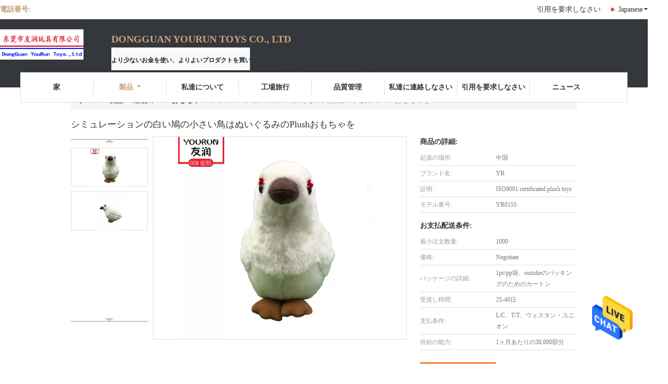

--- FILE ---
content_type: text/html
request_url: https://japanese.plushiestoys.com/sale-13722685-simulation-white-dove-little-bird-stuffed-animal-plush-toys.html
body_size: 34941
content:

<!DOCTYPE html>
<html >
<head>
	<meta charset="utf-8">
	<meta http-equiv="X-UA-Compatible" content="IE=edge">
	<meta name="viewport" content="width=device-width, initial-scale=1">
    <title>シミュレーションの白い鳩の小さい鳥はぬいぐるみのPlushおもちゃを</title>
    <meta name="keywords" content="白い鳩の動物のPlushおもちゃ, 少し鳥の動物のPlushおもちゃ, シミュレーションの鳥のぬいぐるみ, 動物のPlushおもちゃ" />
    <meta name="description" content="高品質 シミュレーションの白い鳩の小さい鳥はぬいぐるみのPlushおもちゃを 中国から, 中国の主要製品市場 白い鳩の動物のPlushおもちゃ 製品, 厳格な品質管理で 少し鳥の動物のPlushおもちゃ 工場, 高品質を生み出す シミュレーションの鳥のぬいぐるみ 製品." />
			<link type='text/css' rel='stylesheet' href='/??/images/global.css,/photo/plushiestoys/sitetpl/style/common.css?ver=1628050826' media='all'>
			  <script type='text/javascript' src='/js/jquery.js'></script><meta property="og:title" content="シミュレーションの白い鳩の小さい鳥はぬいぐるみのPlushおもちゃを" />
<meta property="og:description" content="高品質 シミュレーションの白い鳩の小さい鳥はぬいぐるみのPlushおもちゃを 中国から, 中国の主要製品市場 白い鳩の動物のPlushおもちゃ 製品, 厳格な品質管理で 少し鳥の動物のPlushおもちゃ 工場, 高品質を生み出す シミュレーションの鳥のぬいぐるみ 製品." />
<meta property="og:type" content="product" />
<meta property="og:availability" content="instock" />
<meta property="og:site_name" content="Dongguan Yourun Toys Co., Ltd" />
<meta property="og:url" content="https://japanese.plushiestoys.com/sale-13722685-simulation-white-dove-little-bird-stuffed-animal-plush-toys.html" />
<meta property="og:image" content="https://japanese.plushiestoys.com/photo/ps33320304-simulation_white_dove_little_bird_stuffed_animal_plush_toys.jpg" />
<link rel="canonical" href="https://japanese.plushiestoys.com/sale-13722685-simulation-white-dove-little-bird-stuffed-animal-plush-toys.html" />
<link rel="alternate" href="https://m.japanese.plushiestoys.com/sale-13722685-simulation-white-dove-little-bird-stuffed-animal-plush-toys.html" media="only screen and (max-width: 640px)" />
<style type="text/css">
/*<![CDATA[*/
.consent__cookie {position: fixed;top: 0;left: 0;width: 100%;height: 0%;z-index: 100000;}.consent__cookie_bg {position: fixed;top: 0;left: 0;width: 100%;height: 100%;background: #000;opacity: .6;display: none }.consent__cookie_rel {position: fixed;bottom:0;left: 0;width: 100%;background: #fff;display: -webkit-box;display: -ms-flexbox;display: flex;flex-wrap: wrap;padding: 24px 80px;-webkit-box-sizing: border-box;box-sizing: border-box;-webkit-box-pack: justify;-ms-flex-pack: justify;justify-content: space-between;-webkit-transition: all ease-in-out .3s;transition: all ease-in-out .3s }.consent__close {position: absolute;top: 20px;right: 20px;cursor: pointer }.consent__close svg {fill: #777 }.consent__close:hover svg {fill: #000 }.consent__cookie_box {flex: 1;word-break: break-word;}.consent__warm {color: #777;font-size: 16px;margin-bottom: 12px;line-height: 19px }.consent__title {color: #333;font-size: 20px;font-weight: 600;margin-bottom: 12px;line-height: 23px }.consent__itxt {color: #333;font-size: 14px;margin-bottom: 12px;display: -webkit-box;display: -ms-flexbox;display: flex;-webkit-box-align: center;-ms-flex-align: center;align-items: center }.consent__itxt i {display: -webkit-inline-box;display: -ms-inline-flexbox;display: inline-flex;width: 28px;height: 28px;border-radius: 50%;background: #e0f9e9;margin-right: 8px;-webkit-box-align: center;-ms-flex-align: center;align-items: center;-webkit-box-pack: center;-ms-flex-pack: center;justify-content: center }.consent__itxt svg {fill: #3ca860 }.consent__txt {color: #a6a6a6;font-size: 14px;margin-bottom: 8px;line-height: 17px }.consent__btns {display: -webkit-box;display: -ms-flexbox;display: flex;-webkit-box-orient: vertical;-webkit-box-direction: normal;-ms-flex-direction: column;flex-direction: column;-webkit-box-pack: center;-ms-flex-pack: center;justify-content: center;flex-shrink: 0;}.consent__btn {width: 280px;height: 40px;line-height: 40px;text-align: center;background: #3ca860;color: #fff;border-radius: 4px;margin: 8px 0;-webkit-box-sizing: border-box;box-sizing: border-box;cursor: pointer;font-size:14px}.consent__btn:hover {background: #00823b }.consent__btn.empty {color: #3ca860;border: 1px solid #3ca860;background: #fff }.consent__btn.empty:hover {background: #3ca860;color: #fff }.open .consent__cookie_bg {display: block }.open .consent__cookie_rel {bottom: 0 }@media (max-width: 760px) {.consent__btns {width: 100%;align-items: center;}.consent__cookie_rel {padding: 20px 24px }}.consent__cookie.open {display: block;}.consent__cookie {display: none;}
/*]]>*/
</style>
<script type="text/javascript">
/*<![CDATA[*/
window.isvideotpl = 0;window.detailurl = '';
var isShowGuide=0;showGuideColor=0;var company_type = 0;var webim_domain = '';

var colorUrl = '';
var aisearch = 0;
var selfUrl = '';
window.playerReportUrl='/vod/view_count/report';
var query_string = ["Products","Detail"];
var g_tp = '';
var customtplcolor = 99341;
window.predomainsub = "";
/*]]>*/
</script>
</head>
<body>
<img src="/logo.gif" style="display:none" alt="logo"/>
    <div id="floatAd" style="z-index: 110000;position:absolute;right:30px;bottom:60px;height:79px;display: block;">
                                <a href="/webim/webim_tab.html" rel="nofollow" data-uid="71021" onclick= 'setwebimCookie(71021,13722685,0);' target="_blank">
            <img style="width: 80px;cursor: pointer;" alt='メッセージを送る' src="/images/floatimage_chat.gif"/>
        </a>
                                </div>
<a style="display: none!important;" title="Dongguan Yourun Toys Co., Ltd" class="float-inquiry" href="/contactnow.html" onclick='setinquiryCookie("{\"showproduct\":1,\"pid\":\"13722685\",\"name\":\"\\u30b7\\u30df\\u30e5\\u30ec\\u30fc\\u30b7\\u30e7\\u30f3\\u306e\\u767d\\u3044\\u9ce9\\u306e\\u5c0f\\u3055\\u3044\\u9ce5\\u306f\\u306c\\u3044\\u3050\\u308b\\u307f\\u306ePlush\\u304a\\u3082\\u3061\\u3083\\u3092\",\"source_url\":\"\\/sale-13722685-simulation-white-dove-little-bird-stuffed-animal-plush-toys.html\",\"picurl\":\"\\/photo\\/pd33320304-simulation_white_dove_little_bird_stuffed_animal_plush_toys.jpg\",\"propertyDetail\":[[\"\\u6750\\u6599\",\"Plush\\u3001PP\\u306e\\u7dbf\"],[\"\\u8a70\\u7269\",\"100% PP\\u306e\\u7dbf\"],[\"\\u8a2d\\u8a08\",\"\\u3001OEM\\u30ab\\u30b9\\u30bf\\u30e0\\u8a2d\\u8a08\\u3059\\u308b\"],[\"\\u7279\\u5fb4\",\"Plush\\u304a\\u3082\\u3061\\u3083\"]],\"company_name\":null,\"picurl_c\":\"\\/photo\\/pc33320304-simulation_white_dove_little_bird_stuffed_animal_plush_toys.jpg\",\"price\":\"Negotiate\",\"username\":\"cindy\",\"viewTime\":\"\\u6700\\u7d42\\u30ed\\u30b0\\u30a4\\u30f3 : 2 \\u6642\\u9593 34 \\u5206\\u524d \\u524d\",\"subject\":\"\\u3053\\u3068\\u304c\\u3067\\u304d\\u307e\\u3059\\u304c\\u4f9b\\u7d66\\u30b7\\u30df\\u30e5\\u30ec\\u30fc\\u30b7\\u30e7\\u30f3\\u306e\\u767d\\u3044\\u9ce9\\u306e\\u5c0f\\u3055\\u3044\\u9ce5\\u306f\\u306c\\u3044\\u3050\\u308b\\u307f\\u306ePlush\\u304a\\u3082\\u3061\\u3083\\u3092\\u79c1\\u305f\\u3061\\u306e\\u305f\\u3081\",\"countrycode\":\"\"}");'></a>
<script>
var originProductInfo = '';
var originProductInfo = {"showproduct":1,"pid":"13722685","name":"\u30b7\u30df\u30e5\u30ec\u30fc\u30b7\u30e7\u30f3\u306e\u767d\u3044\u9ce9\u306e\u5c0f\u3055\u3044\u9ce5\u306f\u306c\u3044\u3050\u308b\u307f\u306ePlush\u304a\u3082\u3061\u3083\u3092","source_url":"\/sale-13722685-simulation-white-dove-little-bird-stuffed-animal-plush-toys.html","picurl":"\/photo\/pd33320304-simulation_white_dove_little_bird_stuffed_animal_plush_toys.jpg","propertyDetail":[["\u6750\u6599","Plush\u3001PP\u306e\u7dbf"],["\u8a70\u7269","100% PP\u306e\u7dbf"],["\u8a2d\u8a08","\u3001OEM\u30ab\u30b9\u30bf\u30e0\u8a2d\u8a08\u3059\u308b"],["\u7279\u5fb4","Plush\u304a\u3082\u3061\u3083"]],"company_name":null,"picurl_c":"\/photo\/pc33320304-simulation_white_dove_little_bird_stuffed_animal_plush_toys.jpg","price":"Negotiate","username":"cindy","viewTime":"\u6700\u7d42\u30ed\u30b0\u30a4\u30f3 : 9 \u6642\u9593 34 \u5206\u524d \u524d","subject":"\u3069\u3046\u304b\u306e\u8a73\u7d30\u60c5\u5831\u3092\u9001\u4fe1\u3059\u308b\u30b7\u30df\u30e5\u30ec\u30fc\u30b7\u30e7\u30f3\u306e\u767d\u3044\u9ce9\u306e\u5c0f\u3055\u3044\u9ce5\u306f\u306c\u3044\u3050\u308b\u307f\u306ePlush\u304a\u3082\u3061\u3083\u3092","countrycode":""};
var save_url = "/contactsave.html";
var update_url = "/updateinquiry.html";
var productInfo = {};
var defaulProductInfo = {};
var myDate = new Date();
var curDate = myDate.getFullYear()+'-'+(parseInt(myDate.getMonth())+1)+'-'+myDate.getDate();
var message = '';
var default_pop = 1;
var leaveMessageDialog = document.getElementsByClassName('leave-message-dialog')[0]; // 获取弹层
var _$$ = function (dom) {
    return document.querySelectorAll(dom);
};
resInfo = originProductInfo;
resInfo['name'] = resInfo['name'] || '';
defaulProductInfo.pid = resInfo['pid'];
defaulProductInfo.productName = resInfo['name'] ?? '';
defaulProductInfo.productInfo = resInfo['propertyDetail'];
defaulProductInfo.productImg = resInfo['picurl_c'];
defaulProductInfo.subject = resInfo['subject'] ?? '';
defaulProductInfo.productImgAlt = resInfo['name'] ?? '';
var inquirypopup_tmp = 1;
var message = '親愛な、'+'\r\n'+"に興味があります"+' '+trim(resInfo['name'])+", タイプ、サイズ、MOQ、素材などの詳細を送っていただけませんか。"+'\r\n'+"ありがとう！"+'\r\n'+"お返事を待って。";
var message_1 = '親愛な、'+'\r\n'+"に興味があります"+' '+trim(resInfo['name'])+", タイプ、サイズ、MOQ、素材などの詳細を送っていただけませんか。"+'\r\n'+"ありがとう！"+'\r\n'+"お返事を待って。";
var message_2 = 'こんにちは、'+'\r\n'+"を探しています"+' '+trim(resInfo['name'])+", 価格、仕様、写真を送ってください。"+'\r\n'+"迅速な対応をお願いいたします。"+'\r\n'+"詳細については、お気軽にお問い合わせください。"+'\r\n'+"どうもありがとう。";
var message_3 = 'こんにちは、'+'\r\n'+trim(resInfo['name'])+' '+"私の期待に応えます。"+'\r\n'+"最安値とその他の製品情報を教えてください。"+'\r\n'+"私のメールで私に連絡してください。"+'\r\n'+"どうもありがとう。";

var message_4 = '親愛な、'+'\r\n'+"あなたのFOB価格はいくらですか"+' '+trim(resInfo['name'])+'?'+'\r\n'+"最も近いポート名はどれですか？"+'\r\n'+"できるだけ早く返信してください。詳細情報を共有することをお勧めします。"+'\r\n'+"よろしく！";
var message_5 = 'こんにちは、'+'\r\n'+"私はあなたにとても興味があります"+' '+trim(resInfo['name'])+'.'+'\r\n'+"商品詳細を送ってください。"+'\r\n'+"迅速な返信をお待ちしております。"+'\r\n'+"お気軽にメールでご連絡ください。"+'\r\n'+"よろしく！";

var message_6 = '親愛な、'+'\r\n'+"あなたの情報を教えてください"+' '+trim(resInfo['name'])+", タイプ、サイズ、素材、そしてもちろん最高の価格など。"+'\r\n'+"迅速な返信をお待ちしております。"+'\r\n'+"ありがとう!";
var message_7 = '親愛な、'+'\r\n'+"供給できますか"+' '+trim(resInfo['name'])+" わたしたちのため？"+'\r\n'+"まず、価格表といくつかの製品の詳細が必要です。"+'\r\n'+"早急にご返信をお待ちしております。"+'\r\n'+"どうもありがとうございました。";
var message_8 = 'こんにちは、'+'\r\n'+"を探しています"+' '+trim(resInfo['name'])+", より詳細な製品情報を教えてください。"+'\r\n'+"私はあなたの返事を楽しみにしています。"+'\r\n'+"ありがとう!";
var message_9 = 'こんにちは、'+'\r\n'+"きみの"+' '+trim(resInfo['name'])+" 私の要件を非常によく満たしています。"+'\r\n'+"価格、仕様を送ってください、同様のモデルでOKです。"+'\r\n'+"お気軽にご相談ください。"+'\r\n'+"ありがとう！";
var message_10 = '親愛な、'+'\r\n'+"の詳細と見積もりについてもっと知りたい"+' '+trim(resInfo['name'])+'.'+'\r\n'+"自由に連絡してください。"+'\r\n'+"よろしく！";

var r = getRandom(1,10);

defaulProductInfo.message = eval("message_"+r);
    defaulProductInfo.message = eval("message_"+r);
        var mytAjax = {

    post: function(url, data, fn) {
        var xhr = new XMLHttpRequest();
        xhr.open("POST", url, true);
        xhr.setRequestHeader("Content-Type", "application/x-www-form-urlencoded;charset=UTF-8");
        xhr.setRequestHeader("X-Requested-With", "XMLHttpRequest");
        xhr.setRequestHeader('Content-Type','text/plain;charset=UTF-8');
        xhr.onreadystatechange = function() {
            if(xhr.readyState == 4 && (xhr.status == 200 || xhr.status == 304)) {
                fn.call(this, xhr.responseText);
            }
        };
        xhr.send(data);
    },

    postform: function(url, data, fn) {
        var xhr = new XMLHttpRequest();
        xhr.open("POST", url, true);
        xhr.setRequestHeader("X-Requested-With", "XMLHttpRequest");
        xhr.onreadystatechange = function() {
            if(xhr.readyState == 4 && (xhr.status == 200 || xhr.status == 304)) {
                fn.call(this, xhr.responseText);
            }
        };
        xhr.send(data);
    }
};
/*window.onload = function(){
    leaveMessageDialog = document.getElementsByClassName('leave-message-dialog')[0];
    if (window.localStorage.recordDialogStatus=='undefined' || (window.localStorage.recordDialogStatus!='undefined' && window.localStorage.recordDialogStatus != curDate)) {
        setTimeout(function(){
            if(parseInt(inquirypopup_tmp%10) == 1){
                creatDialog(defaulProductInfo, 1);
            }
        }, 6000);
    }
};*/
function trim(str)
{
    str = str.replace(/(^\s*)/g,"");
    return str.replace(/(\s*$)/g,"");
};
function getRandom(m,n){
    var num = Math.floor(Math.random()*(m - n) + n);
    return num;
};
function strBtn(param) {

    var starattextarea = document.getElementById("textareamessage").value.length;
    var email = document.getElementById("startEmail").value;

    var default_tip = document.querySelectorAll(".watermark_container").length;
    if (20 < starattextarea && starattextarea < 3000) {
        if(default_tip>0){
            document.getElementById("textareamessage1").parentNode.parentNode.nextElementSibling.style.display = "none";
        }else{
            document.getElementById("textareamessage1").parentNode.nextElementSibling.style.display = "none";
        }

    } else {
        if(default_tip>0){
            document.getElementById("textareamessage1").parentNode.parentNode.nextElementSibling.style.display = "block";
        }else{
            document.getElementById("textareamessage1").parentNode.nextElementSibling.style.display = "block";
        }

        return;
    }

    // var re = /^([a-zA-Z0-9_-])+@([a-zA-Z0-9_-])+\.([a-zA-Z0-9_-])+/i;/*邮箱不区分大小写*/
    var re = /^[a-zA-Z0-9][\w-]*(\.?[\w-]+)*@[a-zA-Z0-9-]+(\.[a-zA-Z0-9]+)+$/i;
    if (!re.test(email)) {
        document.getElementById("startEmail").nextElementSibling.style.display = "block";
        return;
    } else {
        document.getElementById("startEmail").nextElementSibling.style.display = "none";
    }

    var subject = document.getElementById("pop_subject").value;
    var pid = document.getElementById("pop_pid").value;
    var message = document.getElementById("textareamessage").value;
    var sender_email = document.getElementById("startEmail").value;
    var tel = '';
    if (document.getElementById("tel0") != undefined && document.getElementById("tel0") != '')
        tel = document.getElementById("tel0").value;
    var form_serialize = '&tel='+tel;

    form_serialize = form_serialize.replace(/\+/g, "%2B");
    mytAjax.post(save_url,"pid="+pid+"&subject="+subject+"&email="+sender_email+"&message="+(message)+form_serialize,function(res){
        var mes = JSON.parse(res);
        if(mes.status == 200){
            var iid = mes.iid;
            document.getElementById("pop_iid").value = iid;
            document.getElementById("pop_uuid").value = mes.uuid;

            if(typeof gtag_report_conversion === "function"){
                gtag_report_conversion();//执行统计js代码
            }
            if(typeof fbq === "function"){
                fbq('track','Purchase');//执行统计js代码
            }
        }
    });
    for (var index = 0; index < document.querySelectorAll(".dialog-content-pql").length; index++) {
        document.querySelectorAll(".dialog-content-pql")[index].style.display = "none";
    };
    $('#idphonepql').val(tel);
    document.getElementById("dialog-content-pql-id").style.display = "block";
    ;
};
function twoBtnOk(param) {

    var selectgender = document.getElementById("Mr").innerHTML;
    var iid = document.getElementById("pop_iid").value;
    var sendername = document.getElementById("idnamepql").value;
    var senderphone = document.getElementById("idphonepql").value;
    var sendercname = document.getElementById("idcompanypql").value;
    var uuid = document.getElementById("pop_uuid").value;
    var gender = 2;
    if(selectgender == 'Mr.') gender = 0;
    if(selectgender == 'Mrs.') gender = 1;
    var pid = document.getElementById("pop_pid").value;
    var form_serialize = '';

        form_serialize = form_serialize.replace(/\+/g, "%2B");

    mytAjax.post(update_url,"iid="+iid+"&gender="+gender+"&uuid="+uuid+"&name="+(sendername)+"&tel="+(senderphone)+"&company="+(sendercname)+form_serialize,function(res){});

    for (var index = 0; index < document.querySelectorAll(".dialog-content-pql").length; index++) {
        document.querySelectorAll(".dialog-content-pql")[index].style.display = "none";
    };
    document.getElementById("dialog-content-pql-ok").style.display = "block";

};
function toCheckMust(name) {
    $('#'+name+'error').hide();
}
function handClidk(param) {
    var starattextarea = document.getElementById("textareamessage1").value.length;
    var email = document.getElementById("startEmail1").value;
    var default_tip = document.querySelectorAll(".watermark_container").length;
    if (20 < starattextarea && starattextarea < 3000) {
        if(default_tip>0){
            document.getElementById("textareamessage1").parentNode.parentNode.nextElementSibling.style.display = "none";
        }else{
            document.getElementById("textareamessage1").parentNode.nextElementSibling.style.display = "none";
        }

    } else {
        if(default_tip>0){
            document.getElementById("textareamessage1").parentNode.parentNode.nextElementSibling.style.display = "block";
        }else{
            document.getElementById("textareamessage1").parentNode.nextElementSibling.style.display = "block";
        }

        return;
    }

    // var re = /^([a-zA-Z0-9_-])+@([a-zA-Z0-9_-])+\.([a-zA-Z0-9_-])+/i;
    var re = /^[a-zA-Z0-9][\w-]*(\.?[\w-]+)*@[a-zA-Z0-9-]+(\.[a-zA-Z0-9]+)+$/i;
    if (!re.test(email)) {
        document.getElementById("startEmail1").nextElementSibling.style.display = "block";
        return;
    } else {
        document.getElementById("startEmail1").nextElementSibling.style.display = "none";
    }

    var subject = document.getElementById("pop_subject").value;
    var pid = document.getElementById("pop_pid").value;
    var message = document.getElementById("textareamessage1").value;
    var sender_email = document.getElementById("startEmail1").value;
    var form_serialize = tel = '';
    if (document.getElementById("tel1") != undefined && document.getElementById("tel1") != '')
        tel = document.getElementById("tel1").value;
        mytAjax.post(save_url,"email="+sender_email+"&tel="+tel+"&pid="+pid+"&message="+message+"&subject="+subject+form_serialize,function(res){

        var mes = JSON.parse(res);
        if(mes.status == 200){
            var iid = mes.iid;
            document.getElementById("pop_iid").value = iid;
            document.getElementById("pop_uuid").value = mes.uuid;
            if(typeof gtag_report_conversion === "function"){
                gtag_report_conversion();//执行统计js代码
            }
        }

    });
    for (var index = 0; index < document.querySelectorAll(".dialog-content-pql").length; index++) {
        document.querySelectorAll(".dialog-content-pql")[index].style.display = "none";
    };
    $('#idphonepql').val(tel);
    document.getElementById("dialog-content-pql-id").style.display = "block";

};
window.addEventListener('load', function () {
    $('.checkbox-wrap label').each(function(){
        if($(this).find('input').prop('checked')){
            $(this).addClass('on')
        }else {
            $(this).removeClass('on')
        }
    })
    $(document).on('click', '.checkbox-wrap label' , function(ev){
        if (ev.target.tagName.toUpperCase() != 'INPUT') {
            $(this).toggleClass('on')
        }
    })
})

function hand_video(pdata) {
    data = JSON.parse(pdata);
    productInfo.productName = data.productName;
    productInfo.productInfo = data.productInfo;
    productInfo.productImg = data.productImg;
    productInfo.subject = data.subject;

    var message = '親愛な、'+'\r\n'+"に興味があります"+' '+trim(data.productName)+", タイプ、サイズ、数量、素材などの詳細を送っていただけませんか。"+'\r\n'+"ありがとう！"+'\r\n'+"お返事を待って。";

    var message = '親愛な、'+'\r\n'+"に興味があります"+' '+trim(data.productName)+", タイプ、サイズ、MOQ、素材などの詳細を送っていただけませんか。"+'\r\n'+"ありがとう！"+'\r\n'+"お返事を待って。";
    var message_1 = '親愛な、'+'\r\n'+"に興味があります"+' '+trim(data.productName)+", タイプ、サイズ、MOQ、素材などの詳細を送っていただけませんか。"+'\r\n'+"ありがとう！"+'\r\n'+"お返事を待って。";
    var message_2 = 'こんにちは、'+'\r\n'+"を探しています"+' '+trim(data.productName)+", 価格、仕様、写真を送ってください。"+'\r\n'+"迅速な対応をお願いいたします。"+'\r\n'+"詳細については、お気軽にお問い合わせください。"+'\r\n'+"どうもありがとう。";
    var message_3 = 'こんにちは、'+'\r\n'+trim(data.productName)+' '+"私の期待に応えます。"+'\r\n'+"最安値とその他の製品情報を教えてください。"+'\r\n'+"私のメールで私に連絡してください。"+'\r\n'+"どうもありがとう。";

    var message_4 = '親愛な、'+'\r\n'+"あなたのFOB価格はいくらですか"+' '+trim(data.productName)+'?'+'\r\n'+"最も近いポート名はどれですか？"+'\r\n'+"できるだけ早く返信してください。詳細情報を共有することをお勧めします。"+'\r\n'+"よろしく！";
    var message_5 = 'こんにちは、'+'\r\n'+"私はあなたにとても興味があります"+' '+trim(data.productName)+'.'+'\r\n'+"商品詳細を送ってください。"+'\r\n'+"迅速な返信をお待ちしております。"+'\r\n'+"お気軽にメールでご連絡ください。"+'\r\n'+"よろしく！";

    var message_6 = '親愛な、'+'\r\n'+"あなたの情報を教えてください"+' '+trim(data.productName)+", タイプ、サイズ、素材、そしてもちろん最高の価格など。"+'\r\n'+"迅速な返信をお待ちしております。"+'\r\n'+"ありがとう!";
    var message_7 = '親愛な、'+'\r\n'+"供給できますか"+' '+trim(data.productName)+" わたしたちのため？"+'\r\n'+"まず、価格表といくつかの製品の詳細が必要です。"+'\r\n'+"早急にご返信をお待ちしております。"+'\r\n'+"どうもありがとうございました。";
    var message_8 = 'こんにちは、'+'\r\n'+"を探しています"+' '+trim(data.productName)+", より詳細な製品情報を教えてください。"+'\r\n'+"私はあなたの返事を楽しみにしています。"+'\r\n'+"ありがとう!";
    var message_9 = 'こんにちは、'+'\r\n'+"きみの"+' '+trim(data.productName)+" 私の要件を非常によく満たしています。"+'\r\n'+"価格、仕様を送ってください、同様のモデルでOKです。"+'\r\n'+"お気軽にご相談ください。"+'\r\n'+"ありがとう！";
    var message_10 = '親愛な、'+'\r\n'+"の詳細と見積もりについてもっと知りたい"+' '+trim(data.productName)+'.'+'\r\n'+"自由に連絡してください。"+'\r\n'+"よろしく！";

    var r = getRandom(1,10);

    productInfo.message = eval("message_"+r);
            if(parseInt(inquirypopup_tmp/10) == 1){
        productInfo.message = "";
    }
    productInfo.pid = data.pid;
    creatDialog(productInfo, 2);
};

function handDialog(pdata) {
    data = JSON.parse(pdata);
    productInfo.productName = data.productName;
    productInfo.productInfo = data.productInfo;
    productInfo.productImg = data.productImg;
    productInfo.subject = data.subject;

    var message = '親愛な、'+'\r\n'+"に興味があります"+' '+trim(data.productName)+", タイプ、サイズ、数量、素材などの詳細を送っていただけませんか。"+'\r\n'+"ありがとう！"+'\r\n'+"お返事を待って。";

    var message = '親愛な、'+'\r\n'+"に興味があります"+' '+trim(data.productName)+", タイプ、サイズ、MOQ、素材などの詳細を送っていただけませんか。"+'\r\n'+"ありがとう！"+'\r\n'+"お返事を待って。";
    var message_1 = '親愛な、'+'\r\n'+"に興味があります"+' '+trim(data.productName)+", タイプ、サイズ、MOQ、素材などの詳細を送っていただけませんか。"+'\r\n'+"ありがとう！"+'\r\n'+"お返事を待って。";
    var message_2 = 'こんにちは、'+'\r\n'+"を探しています"+' '+trim(data.productName)+", 価格、仕様、写真を送ってください。"+'\r\n'+"迅速な対応をお願いいたします。"+'\r\n'+"詳細については、お気軽にお問い合わせください。"+'\r\n'+"どうもありがとう。";
    var message_3 = 'こんにちは、'+'\r\n'+trim(data.productName)+' '+"私の期待に応えます。"+'\r\n'+"最安値とその他の製品情報を教えてください。"+'\r\n'+"私のメールで私に連絡してください。"+'\r\n'+"どうもありがとう。";

    var message_4 = '親愛な、'+'\r\n'+"あなたのFOB価格はいくらですか"+' '+trim(data.productName)+'?'+'\r\n'+"最も近いポート名はどれですか？"+'\r\n'+"できるだけ早く返信してください。詳細情報を共有することをお勧めします。"+'\r\n'+"よろしく！";
    var message_5 = 'こんにちは、'+'\r\n'+"私はあなたにとても興味があります"+' '+trim(data.productName)+'.'+'\r\n'+"商品詳細を送ってください。"+'\r\n'+"迅速な返信をお待ちしております。"+'\r\n'+"お気軽にメールでご連絡ください。"+'\r\n'+"よろしく！";

    var message_6 = '親愛な、'+'\r\n'+"あなたの情報を教えてください"+' '+trim(data.productName)+", タイプ、サイズ、素材、そしてもちろん最高の価格など。"+'\r\n'+"迅速な返信をお待ちしております。"+'\r\n'+"ありがとう!";
    var message_7 = '親愛な、'+'\r\n'+"供給できますか"+' '+trim(data.productName)+" わたしたちのため？"+'\r\n'+"まず、価格表といくつかの製品の詳細が必要です。"+'\r\n'+"早急にご返信をお待ちしております。"+'\r\n'+"どうもありがとうございました。";
    var message_8 = 'こんにちは、'+'\r\n'+"を探しています"+' '+trim(data.productName)+", より詳細な製品情報を教えてください。"+'\r\n'+"私はあなたの返事を楽しみにしています。"+'\r\n'+"ありがとう!";
    var message_9 = 'こんにちは、'+'\r\n'+"きみの"+' '+trim(data.productName)+" 私の要件を非常によく満たしています。"+'\r\n'+"価格、仕様を送ってください、同様のモデルでOKです。"+'\r\n'+"お気軽にご相談ください。"+'\r\n'+"ありがとう！";
    var message_10 = '親愛な、'+'\r\n'+"の詳細と見積もりについてもっと知りたい"+' '+trim(data.productName)+'.'+'\r\n'+"自由に連絡してください。"+'\r\n'+"よろしく！";

    var r = getRandom(1,10);
    productInfo.message = eval("message_"+r);
            if(parseInt(inquirypopup_tmp/10) == 1){
        productInfo.message = "";
    }
    productInfo.pid = data.pid;
    creatDialog(productInfo, 2);
};

function closepql(param) {

    leaveMessageDialog.style.display = 'none';
};

function closepql2(param) {

    for (var index = 0; index < document.querySelectorAll(".dialog-content-pql").length; index++) {
        document.querySelectorAll(".dialog-content-pql")[index].style.display = "none";
    };
    document.getElementById("dialog-content-pql-ok").style.display = "block";
};

function decodeHtmlEntities(str) {
    var tempElement = document.createElement('div');
    tempElement.innerHTML = str;
    return tempElement.textContent || tempElement.innerText || '';
}

function initProduct(productInfo,type){

    productInfo.productName = decodeHtmlEntities(productInfo.productName);
    productInfo.message = decodeHtmlEntities(productInfo.message);

    leaveMessageDialog = document.getElementsByClassName('leave-message-dialog')[0];
    leaveMessageDialog.style.display = "block";
    if(type == 3){
        var popinquiryemail = document.getElementById("popinquiryemail").value;
        _$$("#startEmail1")[0].value = popinquiryemail;
    }else{
        _$$("#startEmail1")[0].value = "";
    }
    _$$("#startEmail")[0].value = "";
    _$$("#idnamepql")[0].value = "";
    _$$("#idphonepql")[0].value = "";
    _$$("#idcompanypql")[0].value = "";

    _$$("#pop_pid")[0].value = productInfo.pid;
    _$$("#pop_subject")[0].value = productInfo.subject;
    
    if(parseInt(inquirypopup_tmp/10) == 1){
        productInfo.message = "";
    }

    _$$("#textareamessage1")[0].value = productInfo.message;
    _$$("#textareamessage")[0].value = productInfo.message;

    _$$("#dialog-content-pql-id .titlep")[0].innerHTML = productInfo.productName;
    _$$("#dialog-content-pql-id img")[0].setAttribute("src", productInfo.productImg);
    _$$("#dialog-content-pql-id img")[0].setAttribute("alt", productInfo.productImgAlt);

    _$$("#dialog-content-pql-id-hand img")[0].setAttribute("src", productInfo.productImg);
    _$$("#dialog-content-pql-id-hand img")[0].setAttribute("alt", productInfo.productImgAlt);
    _$$("#dialog-content-pql-id-hand .titlep")[0].innerHTML = productInfo.productName;

    if (productInfo.productInfo.length > 0) {
        var ul2, ul;
        ul = document.createElement("ul");
        for (var index = 0; index < productInfo.productInfo.length; index++) {
            var el = productInfo.productInfo[index];
            var li = document.createElement("li");
            var span1 = document.createElement("span");
            span1.innerHTML = el[0] + ":";
            var span2 = document.createElement("span");
            span2.innerHTML = el[1];
            li.appendChild(span1);
            li.appendChild(span2);
            ul.appendChild(li);

        }
        ul2 = ul.cloneNode(true);
        if (type === 1) {
            _$$("#dialog-content-pql-id .left")[0].replaceChild(ul, _$$("#dialog-content-pql-id .left ul")[0]);
        } else {
            _$$("#dialog-content-pql-id-hand .left")[0].replaceChild(ul2, _$$("#dialog-content-pql-id-hand .left ul")[0]);
            _$$("#dialog-content-pql-id .left")[0].replaceChild(ul, _$$("#dialog-content-pql-id .left ul")[0]);
        }
    };
    for (var index = 0; index < _$$("#dialog-content-pql-id .right ul li").length; index++) {
        _$$("#dialog-content-pql-id .right ul li")[index].addEventListener("click", function (params) {
            _$$("#dialog-content-pql-id .right #Mr")[0].innerHTML = this.innerHTML
        }, false)

    };

};
function closeInquiryCreateDialog() {
    document.getElementById("xuanpan_dialog_box_pql").style.display = "none";
};
function showInquiryCreateDialog() {
    document.getElementById("xuanpan_dialog_box_pql").style.display = "block";
};
function submitPopInquiry(){
    var message = document.getElementById("inquiry_message").value;
    var email = document.getElementById("inquiry_email").value;
    var subject = defaulProductInfo.subject;
    var pid = defaulProductInfo.pid;
    if (email === undefined) {
        showInquiryCreateDialog();
        document.getElementById("inquiry_email").style.border = "1px solid red";
        return false;
    };
    if (message === undefined) {
        showInquiryCreateDialog();
        document.getElementById("inquiry_message").style.border = "1px solid red";
        return false;
    };
    if (email.search(/^\w+((-\w+)|(\.\w+))*\@[A-Za-z0-9]+((\.|-)[A-Za-z0-9]+)*\.[A-Za-z0-9]+$/) == -1) {
        document.getElementById("inquiry_email").style.border= "1px solid red";
        showInquiryCreateDialog();
        return false;
    } else {
        document.getElementById("inquiry_email").style.border= "";
    };
    if (message.length < 20 || message.length >3000) {
        showInquiryCreateDialog();
        document.getElementById("inquiry_message").style.border = "1px solid red";
        return false;
    } else {
        document.getElementById("inquiry_message").style.border = "";
    };
    var tel = '';
    if (document.getElementById("tel") != undefined && document.getElementById("tel") != '')
        tel = document.getElementById("tel").value;

    mytAjax.post(save_url,"pid="+pid+"&subject="+subject+"&email="+email+"&message="+(message)+'&tel='+tel,function(res){
        var mes = JSON.parse(res);
        if(mes.status == 200){
            var iid = mes.iid;
            document.getElementById("pop_iid").value = iid;
            document.getElementById("pop_uuid").value = mes.uuid;

        }
    });
    initProduct(defaulProductInfo);
    for (var index = 0; index < document.querySelectorAll(".dialog-content-pql").length; index++) {
        document.querySelectorAll(".dialog-content-pql")[index].style.display = "none";
    };
    $('#idphonepql').val(tel);
    document.getElementById("dialog-content-pql-id").style.display = "block";

};

//带附件上传
function submitPopInquiryfile(email_id,message_id,check_sort,name_id,phone_id,company_id,attachments){

    if(typeof(check_sort) == 'undefined'){
        check_sort = 0;
    }
    var message = document.getElementById(message_id).value;
    var email = document.getElementById(email_id).value;
    var attachments = document.getElementById(attachments).value;
    if(typeof(name_id) !== 'undefined' && name_id != ""){
        var name  = document.getElementById(name_id).value;
    }
    if(typeof(phone_id) !== 'undefined' && phone_id != ""){
        var phone = document.getElementById(phone_id).value;
    }
    if(typeof(company_id) !== 'undefined' && company_id != ""){
        var company = document.getElementById(company_id).value;
    }
    var subject = defaulProductInfo.subject;
    var pid = defaulProductInfo.pid;

    if(check_sort == 0){
        if (email === undefined) {
            showInquiryCreateDialog();
            document.getElementById(email_id).style.border = "1px solid red";
            return false;
        };
        if (message === undefined) {
            showInquiryCreateDialog();
            document.getElementById(message_id).style.border = "1px solid red";
            return false;
        };

        if (email.search(/^\w+((-\w+)|(\.\w+))*\@[A-Za-z0-9]+((\.|-)[A-Za-z0-9]+)*\.[A-Za-z0-9]+$/) == -1) {
            document.getElementById(email_id).style.border= "1px solid red";
            showInquiryCreateDialog();
            return false;
        } else {
            document.getElementById(email_id).style.border= "";
        };
        if (message.length < 20 || message.length >3000) {
            showInquiryCreateDialog();
            document.getElementById(message_id).style.border = "1px solid red";
            return false;
        } else {
            document.getElementById(message_id).style.border = "";
        };
    }else{

        if (message === undefined) {
            showInquiryCreateDialog();
            document.getElementById(message_id).style.border = "1px solid red";
            return false;
        };

        if (email === undefined) {
            showInquiryCreateDialog();
            document.getElementById(email_id).style.border = "1px solid red";
            return false;
        };

        if (message.length < 20 || message.length >3000) {
            showInquiryCreateDialog();
            document.getElementById(message_id).style.border = "1px solid red";
            return false;
        } else {
            document.getElementById(message_id).style.border = "";
        };

        if (email.search(/^\w+((-\w+)|(\.\w+))*\@[A-Za-z0-9]+((\.|-)[A-Za-z0-9]+)*\.[A-Za-z0-9]+$/) == -1) {
            document.getElementById(email_id).style.border= "1px solid red";
            showInquiryCreateDialog();
            return false;
        } else {
            document.getElementById(email_id).style.border= "";
        };

    };

    mytAjax.post(save_url,"pid="+pid+"&subject="+subject+"&email="+email+"&message="+message+"&company="+company+"&attachments="+attachments,function(res){
        var mes = JSON.parse(res);
        if(mes.status == 200){
            var iid = mes.iid;
            document.getElementById("pop_iid").value = iid;
            document.getElementById("pop_uuid").value = mes.uuid;

            if(typeof gtag_report_conversion === "function"){
                gtag_report_conversion();//执行统计js代码
            }
            if(typeof fbq === "function"){
                fbq('track','Purchase');//执行统计js代码
            }
        }
    });
    initProduct(defaulProductInfo);

    if(name !== undefined && name != ""){
        _$$("#idnamepql")[0].value = name;
    }

    if(phone !== undefined && phone != ""){
        _$$("#idphonepql")[0].value = phone;
    }

    if(company !== undefined && company != ""){
        _$$("#idcompanypql")[0].value = company;
    }

    for (var index = 0; index < document.querySelectorAll(".dialog-content-pql").length; index++) {
        document.querySelectorAll(".dialog-content-pql")[index].style.display = "none";
    };
    document.getElementById("dialog-content-pql-id").style.display = "block";

};
function submitPopInquiryByParam(email_id,message_id,check_sort,name_id,phone_id,company_id){

    if(typeof(check_sort) == 'undefined'){
        check_sort = 0;
    }

    var senderphone = '';
    var message = document.getElementById(message_id).value;
    var email = document.getElementById(email_id).value;
    if(typeof(name_id) !== 'undefined' && name_id != ""){
        var name  = document.getElementById(name_id).value;
    }
    if(typeof(phone_id) !== 'undefined' && phone_id != ""){
        var phone = document.getElementById(phone_id).value;
        senderphone = phone;
    }
    if(typeof(company_id) !== 'undefined' && company_id != ""){
        var company = document.getElementById(company_id).value;
    }
    var subject = defaulProductInfo.subject;
    var pid = defaulProductInfo.pid;

    if(check_sort == 0){
        if (email === undefined) {
            showInquiryCreateDialog();
            document.getElementById(email_id).style.border = "1px solid red";
            return false;
        };
        if (message === undefined) {
            showInquiryCreateDialog();
            document.getElementById(message_id).style.border = "1px solid red";
            return false;
        };

        if (email.search(/^\w+((-\w+)|(\.\w+))*\@[A-Za-z0-9]+((\.|-)[A-Za-z0-9]+)*\.[A-Za-z0-9]+$/) == -1) {
            document.getElementById(email_id).style.border= "1px solid red";
            showInquiryCreateDialog();
            return false;
        } else {
            document.getElementById(email_id).style.border= "";
        };
        if (message.length < 20 || message.length >3000) {
            showInquiryCreateDialog();
            document.getElementById(message_id).style.border = "1px solid red";
            return false;
        } else {
            document.getElementById(message_id).style.border = "";
        };
    }else{

        if (message === undefined) {
            showInquiryCreateDialog();
            document.getElementById(message_id).style.border = "1px solid red";
            return false;
        };

        if (email === undefined) {
            showInquiryCreateDialog();
            document.getElementById(email_id).style.border = "1px solid red";
            return false;
        };

        if (message.length < 20 || message.length >3000) {
            showInquiryCreateDialog();
            document.getElementById(message_id).style.border = "1px solid red";
            return false;
        } else {
            document.getElementById(message_id).style.border = "";
        };

        if (email.search(/^\w+((-\w+)|(\.\w+))*\@[A-Za-z0-9]+((\.|-)[A-Za-z0-9]+)*\.[A-Za-z0-9]+$/) == -1) {
            document.getElementById(email_id).style.border= "1px solid red";
            showInquiryCreateDialog();
            return false;
        } else {
            document.getElementById(email_id).style.border= "";
        };

    };

    var productsku = "";
    if($("#product_sku").length > 0){
        productsku = $("#product_sku").html();
    }

    mytAjax.post(save_url,"tel="+senderphone+"&pid="+pid+"&subject="+subject+"&email="+email+"&message="+message+"&messagesku="+encodeURI(productsku),function(res){
        var mes = JSON.parse(res);
        if(mes.status == 200){
            var iid = mes.iid;
            document.getElementById("pop_iid").value = iid;
            document.getElementById("pop_uuid").value = mes.uuid;

            if(typeof gtag_report_conversion === "function"){
                gtag_report_conversion();//执行统计js代码
            }
            if(typeof fbq === "function"){
                fbq('track','Purchase');//执行统计js代码
            }
        }
    });
    initProduct(defaulProductInfo);

    if(name !== undefined && name != ""){
        _$$("#idnamepql")[0].value = name;
    }

    if(phone !== undefined && phone != ""){
        _$$("#idphonepql")[0].value = phone;
    }

    if(company !== undefined && company != ""){
        _$$("#idcompanypql")[0].value = company;
    }

    for (var index = 0; index < document.querySelectorAll(".dialog-content-pql").length; index++) {
        document.querySelectorAll(".dialog-content-pql")[index].style.display = "none";

    };
    document.getElementById("dialog-content-pql-id").style.display = "block";

};

function creat_videoDialog(productInfo, type) {

    if(type == 1){
        if(default_pop != 1){
            return false;
        }
        window.localStorage.recordDialogStatus = curDate;
    }else{
        default_pop = 0;
    }
    initProduct(productInfo, type);
    if (type === 1) {
        // 自动弹出
        for (var index = 0; index < document.querySelectorAll(".dialog-content-pql").length; index++) {

            document.querySelectorAll(".dialog-content-pql")[index].style.display = "none";
        };
        document.getElementById("dialog-content-pql").style.display = "block";
    } else {
        // 手动弹出
        for (var index = 0; index < document.querySelectorAll(".dialog-content-pql").length; index++) {
            document.querySelectorAll(".dialog-content-pql")[index].style.display = "none";
        };
        document.getElementById("dialog-content-pql-id-hand").style.display = "block";
    }
}

function creatDialog(productInfo, type) {

    if(type == 1){
        if(default_pop != 1){
            return false;
        }
        window.localStorage.recordDialogStatus = curDate;
    }else{
        default_pop = 0;
    }
    initProduct(productInfo, type);
    if (type === 1) {
        // 自动弹出
        for (var index = 0; index < document.querySelectorAll(".dialog-content-pql").length; index++) {

            document.querySelectorAll(".dialog-content-pql")[index].style.display = "none";
        };
        document.getElementById("dialog-content-pql").style.display = "block";
    } else {
        // 手动弹出
        for (var index = 0; index < document.querySelectorAll(".dialog-content-pql").length; index++) {
            document.querySelectorAll(".dialog-content-pql")[index].style.display = "none";
        };
        document.getElementById("dialog-content-pql-id-hand").style.display = "block";
    }
}

//带邮箱信息打开询盘框 emailtype=1表示带入邮箱
function openDialog(emailtype){
    var type = 2;//不带入邮箱，手动弹出
    if(emailtype == 1){
        var popinquiryemail = document.getElementById("popinquiryemail").value;
        // var re = /^([a-zA-Z0-9_-])+@([a-zA-Z0-9_-])+\.([a-zA-Z0-9_-])+/i;
        var re = /^[a-zA-Z0-9][\w-]*(\.?[\w-]+)*@[a-zA-Z0-9-]+(\.[a-zA-Z0-9]+)+$/i;
        if (!re.test(popinquiryemail)) {
            //前端提示样式;
            showInquiryCreateDialog();
            document.getElementById("popinquiryemail").style.border = "1px solid red";
            return false;
        } else {
            //前端提示样式;
        }
        var type = 3;
    }
    creatDialog(defaulProductInfo,type);
}

//上传附件
function inquiryUploadFile(){
    var fileObj = document.querySelector("#fileId").files[0];
    //构建表单数据
    var formData = new FormData();
    var filesize = fileObj.size;
    if(filesize > 10485760 || filesize == 0) {
        document.getElementById("filetips").style.display = "block";
        return false;
    }else {
        document.getElementById("filetips").style.display = "none";
    }
    formData.append('popinquiryfile', fileObj);
    document.getElementById("quotefileform").reset();
    var save_url = "/inquiryuploadfile.html";
    mytAjax.postform(save_url,formData,function(res){
        var mes = JSON.parse(res);
        if(mes.status == 200){
            document.getElementById("uploader-file-info").innerHTML = document.getElementById("uploader-file-info").innerHTML + "<span class=op>"+mes.attfile.name+"<a class=delatt id=att"+mes.attfile.id+" onclick=delatt("+mes.attfile.id+");>Delete</a></span>";
            var nowattachs = document.getElementById("attachments").value;
            if( nowattachs !== ""){
                var attachs = JSON.parse(nowattachs);
                attachs[mes.attfile.id] = mes.attfile;
            }else{
                var attachs = {};
                attachs[mes.attfile.id] = mes.attfile;
            }
            document.getElementById("attachments").value = JSON.stringify(attachs);
        }
    });
}
//附件删除
function delatt(attid)
{
    var nowattachs = document.getElementById("attachments").value;
    if( nowattachs !== ""){
        var attachs = JSON.parse(nowattachs);
        if(attachs[attid] == ""){
            return false;
        }
        var formData = new FormData();
        var delfile = attachs[attid]['filename'];
        var save_url = "/inquirydelfile.html";
        if(delfile != "") {
            formData.append('delfile', delfile);
            mytAjax.postform(save_url, formData, function (res) {
                if(res !== "") {
                    var mes = JSON.parse(res);
                    if (mes.status == 200) {
                        delete attachs[attid];
                        document.getElementById("attachments").value = JSON.stringify(attachs);
                        var s = document.getElementById("att"+attid);
                        s.parentNode.remove();
                    }
                }
            });
        }
    }else{
        return false;
    }
}

</script>
<div class="leave-message-dialog" style="display: none">
<style>
    .leave-message-dialog .close:before, .leave-message-dialog .close:after{
        content:initial;
    }
</style>
<div class="dialog-content-pql" id="dialog-content-pql" style="display: none">
    <span class="close" onclick="closepql()"><img src="/images/close.png" alt="close"></span>
    <div class="title">
        <p class="firstp-pql">メッセージ</p>
        <p class="lastp-pql">折り返しご連絡いたします！</p>
    </div>
    <div class="form">
        <div class="textarea">
            <textarea style='font-family: robot;'  name="" id="textareamessage" cols="30" rows="10" style="margin-bottom:14px;width:100%"
                placeholder="あなたの照会の細部を入れなさい。"></textarea>
        </div>
        <p class="error-pql"> <span class="icon-pql"><img src="/images/error.png" alt="Dongguan Yourun Toys Co., Ltd"></span> メッセージは20〜3,000文字にする必要があります。</p>
        <input id="startEmail" type="text" placeholder="あなたの電子メールに入って下さい" onkeydown="if(event.keyCode === 13){ strBtn();}">
        <p class="error-pql"><span class="icon-pql"><img src="/images/error.png" alt="Dongguan Yourun Toys Co., Ltd"></span> メールを確認してください！ </p>
                <div class="operations">
            <div class='btn' id="submitStart" type="submit" onclick="strBtn()">送信</div>
        </div>
            </div>
</div>
<div class="dialog-content-pql dialog-content-pql-id" id="dialog-content-pql-id" style="display:none">
        <span class="close" onclick="closepql2()"><svg t="1648434466530" class="icon" viewBox="0 0 1024 1024" version="1.1" xmlns="http://www.w3.org/2000/svg" p-id="2198" width="16" height="16"><path d="M576 512l277.333333 277.333333-64 64-277.333333-277.333333L234.666667 853.333333 170.666667 789.333333l277.333333-277.333333L170.666667 234.666667 234.666667 170.666667l277.333333 277.333333L789.333333 170.666667 853.333333 234.666667 576 512z" fill="#444444" p-id="2199"></path></svg></span>
    <div class="left">
        <div class="img"><img></div>
        <p class="titlep"></p>
        <ul> </ul>
    </div>
    <div class="right">
                <p class="title">より多くの情報はより良いコミュニケーションを促進します。</p>
                <div style="position: relative;">
            <div class="mr"> <span id="Mr">氏</span>
                <ul>
                    <li>氏</li>
                    <li>ミセス</li>
                </ul>
            </div>
            <input style="text-indent: 80px;" type="text" id="idnamepql" placeholder="名前を入力してください">
        </div>
        <input type="text"  id="idphonepql"  placeholder="電話番号">
        <input type="text" id="idcompanypql"  placeholder="会社" onkeydown="if(event.keyCode === 13){ twoBtnOk();}">
                <div class="btn form_new" id="twoBtnOk" onclick="twoBtnOk()">OK</div>
    </div>
</div>

<div class="dialog-content-pql dialog-content-pql-ok" id="dialog-content-pql-ok" style="display:none">
        <span class="close" onclick="closepql()"><svg t="1648434466530" class="icon" viewBox="0 0 1024 1024" version="1.1" xmlns="http://www.w3.org/2000/svg" p-id="2198" width="16" height="16"><path d="M576 512l277.333333 277.333333-64 64-277.333333-277.333333L234.666667 853.333333 170.666667 789.333333l277.333333-277.333333L170.666667 234.666667 234.666667 170.666667l277.333333 277.333333L789.333333 170.666667 853.333333 234.666667 576 512z" fill="#444444" p-id="2199"></path></svg></span>
    <div class="duihaook"></div>
        <p class="title">正常に送信されました！</p>
        <p class="p1" style="text-align: center; font-size: 18px; margin-top: 14px;">折り返しご連絡いたします！</p>
    <div class="btn" onclick="closepql()" id="endOk" style="margin: 0 auto;margin-top: 50px;">OK</div>
</div>
<div class="dialog-content-pql dialog-content-pql-id dialog-content-pql-id-hand" id="dialog-content-pql-id-hand"
    style="display:none">
     <input type="hidden" name="pop_pid" id="pop_pid" value="0">
     <input type="hidden" name="pop_subject" id="pop_subject" value="">
     <input type="hidden" name="pop_iid" id="pop_iid" value="0">
     <input type="hidden" name="pop_uuid" id="pop_uuid" value="0">
        <span class="close" onclick="closepql()"><svg t="1648434466530" class="icon" viewBox="0 0 1024 1024" version="1.1" xmlns="http://www.w3.org/2000/svg" p-id="2198" width="16" height="16"><path d="M576 512l277.333333 277.333333-64 64-277.333333-277.333333L234.666667 853.333333 170.666667 789.333333l277.333333-277.333333L170.666667 234.666667 234.666667 170.666667l277.333333 277.333333L789.333333 170.666667 853.333333 234.666667 576 512z" fill="#444444" p-id="2199"></path></svg></span>
    <div class="left">
        <div class="img"><img></div>
        <p class="titlep"></p>
        <ul> </ul>
    </div>
    <div class="right" style="float:right">
                <div class="title">
            <p class="firstp-pql">メッセージ</p>
            <p class="lastp-pql">折り返しご連絡いたします！</p>
        </div>
                <div class="form">
            <div class="textarea">
                <textarea style='font-family: robot;' name="message" id="textareamessage1" cols="30" rows="10"
                    placeholder="あなたの照会の細部を入れなさい。"></textarea>
            </div>
            <p class="error-pql"> <span class="icon-pql"><img src="/images/error.png" alt="Dongguan Yourun Toys Co., Ltd"></span> メッセージは20〜3,000文字にする必要があります。</p>

                            <input style="display:none" id="tel1" name="tel" type="text" oninput="value=value.replace(/[^0-9_+-]/g,'');" placeholder="電話番号">
                        <input id='startEmail1' name='email' data-type='1' type='text'
                   placeholder="あなたの電子メールに入って下さい"
                   onkeydown='if(event.keyCode === 13){ handClidk();}'>
            
            <p class='error-pql'><span class='icon-pql'>
                    <img src="/images/error.png" alt="Dongguan Yourun Toys Co., Ltd"></span> メールを確認してください！            </p>

            <div class="operations">
                <div class='btn' id="submitStart1" type="submit" onclick="handClidk()">送信</div>
            </div>
        </div>
    </div>
</div>
</div>
<div id="xuanpan_dialog_box_pql" class="xuanpan_dialog_box_pql"
    style="display:none;background:rgba(0,0,0,.6);width:100%;height:100%;position: fixed;top:0;left:0;z-index: 999999;">
    <div class="box_pql"
      style="width:526px;height:206px;background:rgba(255,255,255,1);opacity:1;border-radius:4px;position: absolute;left: 50%;top: 50%;transform: translate(-50%,-50%);">
      <div onclick="closeInquiryCreateDialog()" class="close close_create_dialog"
        style="cursor: pointer;height:42px;width:40px;float:right;padding-top: 16px;"><span
          style="display: inline-block;width: 25px;height: 2px;background: rgb(114, 114, 114);transform: rotate(45deg); "><span
            style="display: block;width: 25px;height: 2px;background: rgb(114, 114, 114);transform: rotate(-90deg); "></span></span>
      </div>
      <div
        style="height: 72px; overflow: hidden; text-overflow: ellipsis; display:-webkit-box;-ebkit-line-clamp: 3;-ebkit-box-orient: vertical; margin-top: 58px; padding: 0 84px; font-size: 18px; color: rgba(51, 51, 51, 1); text-align: center; ">
        正確なメールアドレスと詳細な要求 (20-3000文字) を残してください.</div>
      <div onclick="closeInquiryCreateDialog()" class="close_create_dialog"
        style="width: 139px; height: 36px; background: rgba(253, 119, 34, 1); border-radius: 4px; margin: 16px auto; color: rgba(255, 255, 255, 1); font-size: 18px; line-height: 36px; text-align: center;">
        OK</div>
    </div>
</div>
<style type="text/css">.vr-asidebox {position: fixed; bottom: 290px; left: 16px; width: 160px; height: 90px; background: #eee; overflow: hidden; border: 4px solid rgba(4, 120, 237, 0.24); box-shadow: 0px 8px 16px rgba(0, 0, 0, 0.08); border-radius: 8px; display: none; z-index: 1000; } .vr-small {position: fixed; bottom: 290px; left: 16px; width: 72px; height: 90px; background: url(/images/ctm_icon_vr.png) no-repeat center; background-size: 69.5px; overflow: hidden; display: none; cursor: pointer; z-index: 1000; display: block; text-decoration: none; } .vr-group {position: relative; } .vr-animate {width: 160px; height: 90px; background: #eee; position: relative; } .js-marquee {/*margin-right: 0!important;*/ } .vr-link {position: absolute; top: 0; left: 0; width: 100%; height: 100%; display: none; } .vr-mask {position: absolute; top: 0px; left: 0px; width: 100%; height: 100%; display: block; background: #000; opacity: 0.4; } .vr-jump {position: absolute; top: 0px; left: 0px; width: 100%; height: 100%; display: block; background: url(/images/ctm_icon_see.png) no-repeat center center; background-size: 34px; font-size: 0; } .vr-close {position: absolute; top: 50%; right: 0px; width: 16px; height: 20px; display: block; transform: translate(0, -50%); background: rgba(255, 255, 255, 0.6); border-radius: 4px 0px 0px 4px; cursor: pointer; } .vr-close i {position: absolute; top: 0px; left: 0px; width: 100%; height: 100%; display: block; background: url(/images/ctm_icon_left.png) no-repeat center center; background-size: 16px; } .vr-group:hover .vr-link {display: block; } .vr-logo {position: absolute; top: 4px; left: 4px; width: 50px; height: 14px; background: url(/images/ctm_icon_vrshow.png) no-repeat; background-size: 48px; }
</style>

<style>
.f_header_mid_nameV3 .select_language dt div:hover,
.f_header_mid_nameV3 .select_language dt a:hover
{
        color: #afafaf;
    text-decoration: underline;
    }
    .f_header_mid_nameV3 .select_language dt  div{
        color: #333;
        padding-left: 20px;
    }
    .f_header_mid_nameV3 .select_language dt:before{
        background:none
    }
    .f_header_mid_nameV3 .select_language{
        width: 150px;
    }
    .f_header_mid_nameV3 .select_language_wrap dt a{
            display: contents;
    }
</style>
<div class="f_header_mid_nameV3">
    <div class="head_top">
        <div class="tel">電話番号:<span id="hourZone"></span></div>
        <div class="top_r">
                                                                                                        <a class="r_q" target="_blank" title="" href="/contactnow.html">引用を要求しなさい</a>                                                                <div class="select_language_wrap" id="selectlang">
                                <a id="tranimg" href="javascript:;" class="japanese">
                    Japanese<span class="arrow"></span>
                </a>
                <!-- 添加代码,需要美工样式-->
                <dl class="select_language"  style="display: none">
                                            <dt class="english">
                              <img src="[data-uri]" alt="" style="width: 16px; height: 12px; margin-right: 8px; border: 1px solid #ccc;">
                                                    <a title="English" href="https://www.plushiestoys.com/sale-13722685-simulation-white-dove-little-bird-stuffed-animal-plush-toys.html">English</a>                        </dt>
                                            <dt class="french">
                              <img src="[data-uri]" alt="" style="width: 16px; height: 12px; margin-right: 8px; border: 1px solid #ccc;">
                                                    <a title="Français" href="https://french.plushiestoys.com/sale-13722685-simulation-white-dove-little-bird-stuffed-animal-plush-toys.html">Français</a>                        </dt>
                                            <dt class="german">
                              <img src="[data-uri]" alt="" style="width: 16px; height: 12px; margin-right: 8px; border: 1px solid #ccc;">
                                                    <a title="Deutsch" href="https://german.plushiestoys.com/sale-13722685-simulation-white-dove-little-bird-stuffed-animal-plush-toys.html">Deutsch</a>                        </dt>
                                            <dt class="italian">
                              <img src="[data-uri]" alt="" style="width: 16px; height: 12px; margin-right: 8px; border: 1px solid #ccc;">
                                                    <a title="Italiano" href="https://italian.plushiestoys.com/sale-13722685-simulation-white-dove-little-bird-stuffed-animal-plush-toys.html">Italiano</a>                        </dt>
                                            <dt class="russian">
                              <img src="[data-uri]" alt="" style="width: 16px; height: 12px; margin-right: 8px; border: 1px solid #ccc;">
                                                    <a title="Русский" href="https://russian.plushiestoys.com/sale-13722685-simulation-white-dove-little-bird-stuffed-animal-plush-toys.html">Русский</a>                        </dt>
                                            <dt class="spanish">
                              <img src="[data-uri]" alt="" style="width: 16px; height: 12px; margin-right: 8px; border: 1px solid #ccc;">
                                                    <a title="Español" href="https://spanish.plushiestoys.com/sale-13722685-simulation-white-dove-little-bird-stuffed-animal-plush-toys.html">Español</a>                        </dt>
                                            <dt class="portuguese">
                              <img src="[data-uri]" alt="" style="width: 16px; height: 12px; margin-right: 8px; border: 1px solid #ccc;">
                                                    <a title="Português" href="https://portuguese.plushiestoys.com/sale-13722685-simulation-white-dove-little-bird-stuffed-animal-plush-toys.html">Português</a>                        </dt>
                                            <dt class="dutch">
                              <img src="[data-uri]" alt="" style="width: 16px; height: 12px; margin-right: 8px; border: 1px solid #ccc;">
                                                    <a title="Nederlandse" href="https://dutch.plushiestoys.com/sale-13722685-simulation-white-dove-little-bird-stuffed-animal-plush-toys.html">Nederlandse</a>                        </dt>
                                            <dt class="greek">
                              <img src="[data-uri]" alt="" style="width: 16px; height: 12px; margin-right: 8px; border: 1px solid #ccc;">
                                                    <a title="ελληνικά" href="https://greek.plushiestoys.com/sale-13722685-simulation-white-dove-little-bird-stuffed-animal-plush-toys.html">ελληνικά</a>                        </dt>
                                            <dt class="japanese">
                              <img src="[data-uri]" alt="" style="width: 16px; height: 12px; margin-right: 8px; border: 1px solid #ccc;">
                                                    <a title="日本語" href="https://japanese.plushiestoys.com/sale-13722685-simulation-white-dove-little-bird-stuffed-animal-plush-toys.html">日本語</a>                        </dt>
                                            <dt class="korean">
                              <img src="[data-uri]" alt="" style="width: 16px; height: 12px; margin-right: 8px; border: 1px solid #ccc;">
                                                    <a title="한국" href="https://korean.plushiestoys.com/sale-13722685-simulation-white-dove-little-bird-stuffed-animal-plush-toys.html">한국</a>                        </dt>
                                            <dt class="arabic">
                              <img src="[data-uri]" alt="" style="width: 16px; height: 12px; margin-right: 8px; border: 1px solid #ccc;">
                                                    <a title="العربية" href="https://arabic.plushiestoys.com/sale-13722685-simulation-white-dove-little-bird-stuffed-animal-plush-toys.html">العربية</a>                        </dt>
                                            <dt class="hindi">
                              <img src="[data-uri]" alt="" style="width: 16px; height: 12px; margin-right: 8px; border: 1px solid #ccc;">
                                                    <a title="हिन्दी" href="https://hindi.plushiestoys.com/sale-13722685-simulation-white-dove-little-bird-stuffed-animal-plush-toys.html">हिन्दी</a>                        </dt>
                                            <dt class="turkish">
                              <img src="[data-uri]" alt="" style="width: 16px; height: 12px; margin-right: 8px; border: 1px solid #ccc;">
                                                    <a title="Türkçe" href="https://turkish.plushiestoys.com/sale-13722685-simulation-white-dove-little-bird-stuffed-animal-plush-toys.html">Türkçe</a>                        </dt>
                                            <dt class="indonesian">
                              <img src="[data-uri]" alt="" style="width: 16px; height: 12px; margin-right: 8px; border: 1px solid #ccc;">
                                                    <a title="Indonesia" href="https://indonesian.plushiestoys.com/sale-13722685-simulation-white-dove-little-bird-stuffed-animal-plush-toys.html">Indonesia</a>                        </dt>
                                            <dt class="vietnamese">
                              <img src="[data-uri]" alt="" style="width: 16px; height: 12px; margin-right: 8px; border: 1px solid #ccc;">
                                                    <a title="Tiếng Việt" href="https://vietnamese.plushiestoys.com/sale-13722685-simulation-white-dove-little-bird-stuffed-animal-plush-toys.html">Tiếng Việt</a>                        </dt>
                                            <dt class="thai">
                              <img src="[data-uri]" alt="" style="width: 16px; height: 12px; margin-right: 8px; border: 1px solid #ccc;">
                                                    <a title="ไทย" href="https://thai.plushiestoys.com/sale-13722685-simulation-white-dove-little-bird-stuffed-animal-plush-toys.html">ไทย</a>                        </dt>
                                            <dt class="bengali">
                              <img src="[data-uri]" alt="" style="width: 16px; height: 12px; margin-right: 8px; border: 1px solid #ccc;">
                                                    <a title="বাংলা" href="https://bengali.plushiestoys.com/sale-13722685-simulation-white-dove-little-bird-stuffed-animal-plush-toys.html">বাংলা</a>                        </dt>
                                            <dt class="persian">
                              <img src="[data-uri]" alt="" style="width: 16px; height: 12px; margin-right: 8px; border: 1px solid #ccc;">
                                                    <a title="فارسی" href="https://persian.plushiestoys.com/sale-13722685-simulation-white-dove-little-bird-stuffed-animal-plush-toys.html">فارسی</a>                        </dt>
                                            <dt class="polish">
                              <img src="[data-uri]" alt="" style="width: 16px; height: 12px; margin-right: 8px; border: 1px solid #ccc;">
                                                    <a title="Polski" href="https://polish.plushiestoys.com/sale-13722685-simulation-white-dove-little-bird-stuffed-animal-plush-toys.html">Polski</a>                        </dt>
                                    </dl>
            </div>
                        <div class="clearfix"></div>
        </div>
        <div class="clearfix"></div>
    </div>
    <div class="head_mid">
        <a class="logo_wrap" title="Dongguan Yourun Toys Co., Ltd" href="//japanese.plushiestoys.com"><img onerror="$(this).parent().hide();" src="/logo.gif" alt="Dongguan Yourun Toys Co., Ltd" /></a>        <div class="company_name">
            <div class="name">Dongguan Yourun Toys Co., Ltd</div>
            <div class="slogan"><pre class="tw-data-text tw-text-large XcVN5d tw-ta" data-placeholder="翻译" dir="ltr" id="tw-target-text" style="unicode-bidi: isolate; font-size: 28px; line-height: 36px; background-color: rgb(248, 249, 250); border: none; padding: 2px 0.14em 2px 0px; position: relative; margin-top: -2px; margin-bottom: -2px; resize: none; font-family: inherit; overflow: hidden; width: 270px; color: rgb(32, 33, 36);">
<span style="font-size:14px;"><span style="font-size:12px;"><strong>より少ないお金を使い、よりよいプロダクトを買いなさい<span style="font-size:12px;"></span>
<span style="font-size:14px;"></span></strong></span></span></pre>

<p><span style="font-size:14px;"><span open="" style="color: rgb(51, 51, 51); font-family: calibri, Arial, ">YouRunのcustonのplushおもちゃの製造業者<strong>ワンストップ解決を</strong>提供するため<span open="" style="color: rgb(51, 51, 51); font-family: calibri, Arial, "></span><span style="font-size:14px;"></span></span></span></p>

<p><span style="font-size:14px;"><span open="" style="color: rgb(51, 51, 51); font-family: calibri, Aria</div>
        </div>
        <div class="sear">
            <form action="" method="POST" onsubmit="return jsWidgetSearch(this,'');">
                <input type="text" name="keyword" class="sea_inp" placeholder="捜しているである何..."
                       value="" />
                <input type="submit" class="go_inp" name="submit" value="行って下さい" />
            </form>
            <div class="clearfix"></div>
        </div>
        <div class="clearfix"></div>
    </div>
    <div class="head_bot">
        <ul>
                                                                    <li id="headHome" ><a target="_self" title="Dongguan Yourun Toys Co., Ltd" href="/">家</a></li>
                                                                <li class="product_li cur" id="productLi" >
                        <a class="spec_a" target="_self" title="Dongguan Yourun Toys Co., Ltd" href="/products.html">プロダクト</a>                        <div class="products">
                                                            <a title="詰められたPlushおもちゃ" href="/supplier-442342-stuffed-plush-toys">詰められたPlushおもちゃ</a>                                                            <a title="テディー・ベアのPlushおもちゃ" href="/supplier-441454-teddy-bear-plush-toys">テディー・ベアのPlushおもちゃ</a>                                                            <a title="動物のPlushおもちゃ" href="/supplier-441455-animal-plush-toys">動物のPlushおもちゃ</a>                                                            <a title="日本製アニメのPlushおもちゃ" href="/supplier-441456-anime-plush-toys">日本製アニメのPlushおもちゃ</a>                                                            <a title="人形のPlushおもちゃ" href="/supplier-442341-doll-plush-toys">人形のPlushおもちゃ</a>                                                            <a title="車のPlushおもちゃ" href="/supplier-441466-car-plush-toys">車のPlushおもちゃ</a>                                                            <a title="KeychainのPlushおもちゃ" href="/supplier-441458-keychain-plush-toys">KeychainのPlushおもちゃ</a>                                                            <a title="Plush家の装飾" href="/supplier-441459-plush-home-decor">Plush家の装飾</a>                                                            <a title="祝祭のPlushおもちゃのギフト" href="/supplier-441460-festival-plush-toy-gift">祝祭のPlushおもちゃのギフト</a>                                                            <a title="Plushおもちゃをかわいがる" href="/supplier-441461-pets-plush-toys">Plushおもちゃをかわいがる</a>                                                            <a title="赤ん坊のplushおもちゃ" href="/supplier-441462-baby-plush-toys">赤ん坊のplushおもちゃ</a>                                                            <a title="柔らかいおもちゃの付属品" href="/supplier-441463-soft-toy-accessories">柔らかいおもちゃの付属品</a>                                                            <a title="パペットPlushおもちゃ" href="/supplier-441464-puppet-plush-toys">パペットPlushおもちゃ</a>                                                            <a title="注文のPlush袋" href="/supplier-441465-custom-plush-bag">注文のPlush袋</a>                                                            <a title="電子移動おもちゃ" href="/supplier-457410-electronic-moving-toys">電子移動おもちゃ</a>                                                        <div class="clearfix"></div>
                        </div>
                    </li>
                                                                                    <li id="headAboutUs" ><a target="_self" title="Dongguan Yourun Toys Co., Ltd" href="/aboutus.html">私達について</a></li>
                                                                                    <li id="headFactorytour" ><a target="_self" title="Dongguan Yourun Toys Co., Ltd" href="/factory.html">工場旅行</a></li>
                                                                                    <li id="headQualityControl" ><a target="_self" title="Dongguan Yourun Toys Co., Ltd" href="/quality.html">品質管理</a></li>
                                                                                    <li id="headContactUs" ><a target="_self" title="Dongguan Yourun Toys Co., Ltd" href="/contactus.html">私達に連絡しなさい</a></li>
                                                                                    <li id="" ><a target="_blank" title="Dongguan Yourun Toys Co., Ltd" href="/contactnow.html">引用を要求しなさい</a></li>
                                                                                    <li id="headNewsList" ><a target="_self" title="Dongguan Yourun Toys Co., Ltd" href="/news.html">ニュース</a></li>
                                                </ul>
        <div class="clearfix"></div>
    </div>
</div>
    <script>
        var show_f_header_main_dealZoneHour = true;
    </script>

<script>
    if(window.addEventListener){
        window.addEventListener("load",function(){
            f_headmenucur();

            $("div.select_language_wrap").mouseover(function(){
                $(this).children("dl.select_language").show();
            });
            $("div.select_language_wrap").mouseout(function(){
                $(this).children("dl.select_language").hide();
            });
            var liW = $("#headHome").width();
            $(".f_header_mid_name").find("div.products").css('left',-liW+'px');
            var span = '製品<span class="arrow"></span>';
            $("a.spec_a").html(span);

            if ((typeof(show_f_header_main_dealZoneHour) != "undefined") && show_f_header_main_dealZoneHour) {
                f_header_main_dealZoneHour(
                    "00",
                    "8",
                    "00",
                    "21",
                    "86-0769-81833006",
                    "");
            }
        },false);
    }
    else{
        window.attachEvent("onload",function(){
            f_headmenucur();

            $("div.select_language_wrap").mouseover(function(){
                $(this).children("dl.select_language").show();
            });
            $("div.select_language_wrap").mouseout(function(){
                $(this).children("dl.select_language").hide();
            });
            var liW = $("#headHome").width();
            $(".f_header_mid_name").find("div.products").css('left',-liW+'px');
            var span = '製品<span class="arrow"></span>';
            $("a.spec_a").html(span);

            if ((typeof(show_f_header_main_dealZoneHour) != "undefined") && show_f_header_main_dealZoneHour) {
                f_header_main_dealZoneHour(
                    "00",
                    "8",
                    "00",
                    "21",
                    "86-0769-81833006",
                    "");
            }
        });
    }
</script><div class="f_header_breadcrumb">
    <a title="" href="/">ホーム</a>    <a title="" href="/products.html">製品</a><a title="" href="/supplier-441455-animal-plush-toys">動物のPlushおもちゃ</a><h2 class="index-bread" >シミュレーションの白い鳩の小さい鳥はぬいぐるみのPlushおもちゃを</h2></div>
  

<div class="cont_main_box cont_main_box5">
    <div class="cont_main_box_inner">
       <div class="f_product_detailmain_lrV3">
    <h1>シミュレーションの白い鳩の小さい鳥はぬいぐるみのPlushおもちゃを</h1>
<div class="cont" style="position: relative;">
            <div class="s_pt_box">
            <div class="Previous_box"><a title="シミュレーションの白い鳩の小さい鳥はぬいぐるみのPlushおもちゃを"  id="prev" class="gray"></a></div>
            <div id="slidePic">
                <ul>
                                                                <li>
                            <a href="javascript:;" title="シミュレーションの白い鳩の小さい鳥はぬいぐるみのPlushおもちゃを"><img src="/photo/pd33320304-simulation_white_dove_little_bird_stuffed_animal_plush_toys.jpg" alt="シミュレーションの白い鳩の小さい鳥はぬいぐるみのPlushおもちゃを" /></a>                        </li>
                                            <li>
                            <a href="javascript:;" title="シミュレーションの白い鳩の小さい鳥はぬいぐるみのPlushおもちゃを"><img src="/photo/pd33320347-simulation_white_dove_little_bird_stuffed_animal_plush_toys.jpg" alt="シミュレーションの白い鳩の小さい鳥はぬいぐるみのPlushおもちゃを" /></a>                        </li>
                                    </ul>
            </div>
            <div class="next_box"><a title="シミュレーションの白い鳩の小さい鳥はぬいぐるみのPlushおもちゃを"  id="next"></a></div>
        </div>
        <div class="cont_m">
        <table width="100%" height="100%">
            <tbody>
            <tr>
                <td style="vertical-align: middle;text-align: center;">
                                        <a id="largeimg" target="_blank" title="シミュレーションの白い鳩の小さい鳥はぬいぐるみのPlushおもちゃを" href="/photo/pl33320304-simulation_white_dove_little_bird_stuffed_animal_plush_toys.jpg"><img id="productImg" rel="/photo/ps33320304-simulation_white_dove_little_bird_stuffed_animal_plush_toys.jpg" src="/photo/pl33320304-simulation_white_dove_little_bird_stuffed_animal_plush_toys.jpg" alt="シミュレーションの白い鳩の小さい鳥はぬいぐるみのPlushおもちゃを" /></a>                </td>
            </tr>
            </tbody>
        </table>
    </div>
        <div class="cont_r ">
        <div class="h3">商品の詳細:</div>
                    <table class="tables data" width="100%" border="0" cellpadding="0" cellspacing="0">
                <tbody>
                                    <tr>
                        <td class="p_name">起源の場所:</td>
                        <td class="p_attribute">中国</td>
                    </tr>
                                    <tr>
                        <td class="p_name">ブランド名:</td>
                        <td class="p_attribute">YR</td>
                    </tr>
                                    <tr>
                        <td class="p_name">証明:</td>
                        <td class="p_attribute">ISO9001 certificated plush toys</td>
                    </tr>
                                    <tr>
                        <td class="p_name">モデル番号:</td>
                        <td class="p_attribute">YR0155</td>
                    </tr>
                                                </tbody>
            </table>
        
                    <div class="h3" style="margin-top: 20px;">お支払配送条件:</div>
            <table class="tables data" width="100%" border="0" cellpadding="0" cellspacing="0">
                <tbody>
                                    <tr>
                        <th class="p_name">最小注文数量:</th>
                        <td class="p_attribute">1000</td>
                    </tr>
                                    <tr>
                        <th class="p_name">価格:</th>
                        <td class="p_attribute">Negotiate</td>
                    </tr>
                                    <tr>
                        <th class="p_name">パッケージの詳細:</th>
                        <td class="p_attribute">1pc/pp袋、outsdieのパッキングのためのカートン</td>
                    </tr>
                                    <tr>
                        <th class="p_name">受渡し時間:</th>
                        <td class="p_attribute">25-40日</td>
                    </tr>
                                    <tr>
                        <th class="p_name">支払条件:</th>
                        <td class="p_attribute">L/C、T/T、ウェスタン・ユニオン</td>
                    </tr>
                                    <tr>
                        <th class="p_name">供給の能力:</th>
                        <td class="p_attribute">1ヶ月あたりの30,000部分</td>
                    </tr>
                                                </tbody>
            </table>
                                <a href="javascript:void(0);" onclick= 'handDialog("{\"pid\":\"13722685\",\"productName\":\"\\u30b7\\u30df\\u30e5\\u30ec\\u30fc\\u30b7\\u30e7\\u30f3\\u306e\\u767d\\u3044\\u9ce9\\u306e\\u5c0f\\u3055\\u3044\\u9ce5\\u306f\\u306c\\u3044\\u3050\\u308b\\u307f\\u306ePlush\\u304a\\u3082\\u3061\\u3083\\u3092\",\"productInfo\":[[\"\\u6750\\u6599\",\"Plush\\u3001PP\\u306e\\u7dbf\"],[\"\\u8a70\\u7269\",\"100% PP\\u306e\\u7dbf\"],[\"\\u8a2d\\u8a08\",\"\\u3001OEM\\u30ab\\u30b9\\u30bf\\u30e0\\u8a2d\\u8a08\\u3059\\u308b\"],[\"\\u7279\\u5fb4\",\"Plush\\u304a\\u3082\\u3061\\u3083\"]],\"subject\":\"\\u4f55\\u304cCIF\\u306e\\u4fa1\\u683c\\u306f\\u3042\\u306a\\u305f\\u306e\\u30b7\\u30df\\u30e5\\u30ec\\u30fc\\u30b7\\u30e7\\u30f3\\u306e\\u767d\\u3044\\u9ce9\\u306e\\u5c0f\\u3055\\u3044\\u9ce5\\u306f\\u306c\\u3044\\u3050\\u308b\\u307f\\u306ePlush\\u304a\\u3082\\u3061\\u3083\\u3092\",\"productImg\":\"\\/photo\\/pc33320304-simulation_white_dove_little_bird_stuffed_animal_plush_toys.jpg\"}")' class="btn contact_btn">連絡先</a>
                    </div>
    <div class="clearfix"></div>
</div>
</div>
<script type="text/javascript">
    var areaList = [
        {image:'/photo/pl33320304-simulation_white_dove_little_bird_stuffed_animal_plush_toys.jpg',bigimage:'/photo/ps33320304-simulation_white_dove_little_bird_stuffed_animal_plush_toys.jpg'},{image:'/photo/pl33320347-simulation_white_dove_little_bird_stuffed_animal_plush_toys.jpg',bigimage:'/photo/ps33320347-simulation_white_dove_little_bird_stuffed_animal_plush_toys.jpg'}];
    $(document).ready(function () {
        if (!$('#slidePic')[0])
            return;
        var i = 0, p = $('#slidePic ul'), pList = $('#slidePic ul li'), len = pList.length;
        var elePrev = $('#prev'), eleNext = $('#next');
        var w = 87, num = 4;
        if (len <= num)
            eleNext.addClass('gray');

        function prev() {
            if (elePrev.hasClass('gray')) {
                return;
            }
            p.animate({
                marginTop: -(--i) * w
            }, 500);
            if (i < len - num) {
                eleNext.removeClass('gray');
            }
            if (i == 0) {
                elePrev.addClass('gray');
            }
        }

        function next() {
            if (eleNext.hasClass('gray')) {
                return;
            }
            p.animate({
                marginTop: -(++i) * w
            }, 500);
            if (i != 0) {
                elePrev.removeClass('gray');
            }
            if (i == len - num) {
                eleNext.addClass('gray');
            }
        }

        elePrev.bind('click', prev);
        eleNext.bind('click', next);
        pList.each(function (n, v) {
            $(this).click(function () {
                if (n !== 0) {
                    $(".f-product-detailmain-lr-video").css({
                        display: "none"
                    })
                } else {
                    $(".f-product-detailmain-lr-video").css({
                        display: "block"
                    })
                }
                $('#slidePic ul li.active').removeClass('active');
                $(this).addClass('active');
                show(n);
            }).mouseover(function () {
                $(this).addClass('active');
            }).mouseout(function () {
                $(this).removeClass('active');
            })
        });

        function show(i) {
            var ad = areaList[i];
            $('#productImg').attr('src', ad.image);
            $('#productImg').attr('rel', ad.bigimage);
            $('#largeimg').attr('href', ad.bigimage);

            //用来控制、切换视频与图片
            controlVideo(i);
        }

        // 扩展视频逻辑
        function controlVideo(i) {
            var t = pList.eq(i).data("type");
            if (t === "video") {
                //视频展示，继续播放
                $(".videowrap").css("display", "table");
                $("#largeimg").css("opacity", "0").hide();
                if(typeof EVD !== "undefined") EVD.showCurrentVideo("id")
                // player.playVideo();

            } else {
                //图片展示,视频暂停
                $(".videowrap").css("display", "none");
                $("#largeimg").css("opacity", "1").show();
                if(typeof EVD !== "undefined") EVD.pauseAllVideo()
                // player.pauseVideo();
            }
        }
    });
    (function ($) {
        $.fn.imagezoom = function (options) {
            var settings = {
                xzoom: 310,
                yzoom: 380,
                offset: 10,
                position: "BTR",
                preload: 1
            };
            if (options) {
                $.extend(settings, options);
            }
            var noalt = '';
            var self = this;
            $(this).bind("mouseenter", function (ev) {
                var imageLeft = $(this).offset().left;//元素左边距
                var imageTop = $(this).offset().top;//元素顶边距
                var imageWidth = $(this).get(0).offsetWidth;//图片宽度
                var imageHeight = $(this).get(0).offsetHeight;//图片高度
                var boxLeft = $(this).parent().offset().left;//父框左边距
                var boxTop = $(this).parent().offset().top;//父框顶边距
                var boxWidth = $(this).parent().width();//父框宽度
                var boxHeight = $(this).parent().height();//父框高度
                noalt = $(this).attr("alt");//图片标题
                var bigimage = $(this).attr("rel");//大图地址
                $(this).attr("alt", '');//清空图片alt
                if ($("div.zoomDiv").get().length == 0) {
                    $(".f_product_detailmain_lrV3 .cont_r").append("<div class='zoomDiv'><img class='bigimg' src='" + bigimage + "'/></div>");
                    $(document.body).append("<div class='zoomMask'>&nbsp;</div>");//放大镜框及遮罩
                }
                if (settings.position == "BTR") {
                    if (boxLeft + boxWidth + settings.offset + settings.xzoom > screen.width) {
                        leftpos = boxLeft - settings.offset - settings.xzoom;
                    } else {
                        leftpos = boxLeft + boxWidth + settings.offset;
                    }
                } else {
                    leftpos = imageLeft - settings.xzoom - settings.offset;
                    if (leftpos < 0) {
                        leftpos = imageLeft + imageWidth + settings.offset;
                    }
                }
                //$("div.zoomDiv").css({ top: 0,left: 0 });
                //   $("div.zoomDiv").width(settings.xzoom);
                //   $("div.zoomDiv").height(settings.yzoom);
                $("div.zoomDiv").show();
                $(this).css('cursor', 'crosshair');
                $(document.body).mousemove(function (e) {
                    mouse = new MouseEvent(e);
                    if (mouse.x < imageLeft || mouse.x > imageLeft + imageWidth || mouse.y < imageTop || mouse.y > imageTop + imageHeight) {
                        mouseOutImage();
                        return;
                    }
                    var bigwidth = $(".bigimg").get(0).offsetWidth;
                    var bigheight = $(".bigimg").get(0).offsetHeight;
                    var scaley = 'x';
                    var scalex = 'y';
                    if (isNaN(scalex) | isNaN(scaley)) {
                        var scalex = (bigwidth / imageWidth);
                        var scaley = (bigheight / imageHeight);
                        $("div.zoomMask").width((settings.xzoom) / scalex);
                        $("div.zoomMask").height((settings.yzoom) / scaley);
                        if (scalex == 1) {
                            $("div.zoomMask").width(100);
                        }
                        if (scaley == 1) {
                            $("div.zoomMask").height(120);
                        }
                        $("div.zoomMask").css('visibility', 'visible');
                    }
                    xpos = mouse.x - $("div.zoomMask").width() / 2;
                    ypos = mouse.y - $("div.zoomMask").height() / 2;
                    xposs = mouse.x - $("div.zoomMask").width() / 2 - imageLeft;
                    yposs = mouse.y - $("div.zoomMask").height() / 2 - imageTop;
                    xpos = (mouse.x - $("div.zoomMask").width() / 2 < imageLeft) ? imageLeft : (mouse.x + $("div.zoomMask").width() / 2 > imageWidth + imageLeft) ? (imageWidth + imageLeft - $("div.zoomMask").width()) : xpos;
                    ypos = (mouse.y - $("div.zoomMask").height() / 2 < imageTop) ? imageTop : (mouse.y + $("div.zoomMask").height() / 2 > imageHeight + imageTop) ? (imageHeight + imageTop - $("div.zoomMask").height()) : ypos;
                    $("div.zoomMask").css({top: ypos, left: xpos});
                    $("div.zoomDiv").get(0).scrollLeft = xposs * scalex;
                    $("div.zoomDiv").get(0).scrollTop = yposs * scaley;
                });
            });

            function mouseOutImage() {
                $(self).attr("alt", noalt);
                $(document.body).unbind("mousemove");
                $("div.zoomMask").remove();
                $("div.zoomDiv").remove();
            }

            //预加载
            count = 0;
            if (settings.preload) {
                $('body').append("<div style='display:none;' class='jqPreload" + count + "'></div>");
                $(this).each(function () {
                    var imagetopreload = $(this).attr("rel");
                    var content = jQuery('div.jqPreload' + count + '').html();
                    jQuery('div.jqPreload' + count + '').html(content + '<img src=' + imagetopreload + '>');
                });
            }
        }
    })(jQuery);

    function MouseEvent(e) {
        this.x = e.pageX;
        this.y = e.pageY;
    }

    $(function () {
        $("#productImg").imagezoom();
    });

    function setinquiryCookie(attr) {
        var exp = new Date();
        exp.setTime(exp.getTime() + 60 * 1000);
        document.cookie = 'inquiry_extr=' + escape(attr) + ";expires=" + exp.toGMTString();
    }

    $("#slidePic li").click(function(){if($(this).attr("data-type")){$(".YouTuBe_Box_Iframe").show();$(".MagicZoom").hide()}else{$(".YouTuBe_Box_Iframe").hide();$(".MagicZoom").show()}})
</script>       <div class="no_product_detaildesc" id="anchor_product_desc">
	<style>
.no_product_detaildesc .details_wrap .title{
  margin-top: 24px;
}
 .no_product_detaildesc  .overall-rating-text{
 padding: 19px 20px;
 width: 266px;
 border-radius: 8px;
 background: rgba(245, 244, 244, 1);
 display: flex;
 align-items: center;
 justify-content: space-between;
 position: relative;
 margin-right: 24px;
 flex-direction: column;
}
.no_product_detaildesc  .filter-select h3{
  font-size: 14px;
}
.no_product_detaildesc  .rating-base{
margin-bottom: 14px;
}

.no_product_detaildesc   .progress-bar-container{
	width: 219px;
flex-grow: inherit;
}
.no_product_detaildesc   .rating-bar-item{
  margin-bottom: 4px;
}
.no_product_detaildesc   .rating-bar-item:last-child{
  margin-bottom: 0px;
}
.no_product_detaildesc   .review-meta{
  margin-right: 24px
}
.no_product_detaildesc .review-meta span:nth-child(2){
	margin-right: 24px;
}
.no_product_detaildesc  .title_reviews{
	margin:24px  0px;
}
.no_product_detaildesc .details_wrap{
	margin:0px  0px  16px;
}
.no_product_detaildesc .title{
				color:#333;
				font-size:14px;
				font-weight: bolder;
			}
	</style>
			<style>
			.no_product_detaildesc .overall-rating-text{
				width: 380px;
			}
			.no_product_detaildesc .progress-bar-container{
				width: 358px;
			}
		</style>
				

<div class="title"> 詳細製品概要</div>
<table cellpadding="0" cellspacing="0" class="details_table">
    <tbody>
			<tr  >
				        <th>材料:</th>
        <td>Plush、PPの綿</td>
		        <th>詰物:</th>
        <td>100% PPの綿</td>
		    	</tr>
			<tr class="bg_gray" >
				        <th>設計:</th>
        <td>、OEMカスタム設計する</td>
		        <th>特徴:</th>
        <td>Plushおもちゃ</td>
		    	</tr>
			<tr  >
				        <th>パッキング:</th>
        <td>1つのpc/pp袋、注文のパッキング</td>
		        <th>ロゴ:</th>
        <td>顧客のロゴ、刺繍、印刷</td>
		    	</tr>
			<tr class="bg_gray" >
				        <th>サイズ:</th>
        <td>カスタマイズされる</td>
		        <th>色:</th>
        <td>ピンクまたはカスタマイズされる</td>
		    	</tr>
			<tr  >
					<th colspan="1">ハイライト:</th>
			<td colspan="3"><h2 style='display: inline-block;font-weight: bold;font-size: 14px;'>白い鳩の動物のPlushおもちゃ</h2>, <h2 style='display: inline-block;font-weight: bold;font-size: 14px;'>少し鳥の動物のPlushおもちゃ</h2>, <h2 style='display: inline-block;font-weight: bold;font-size: 14px;'>シミュレーションの鳥のぬいぐるみ</h2></td>
			    	</tr>
	    </tbody>
</table>

<div class="details_wrap">
    <div class="clearfix"></div>
    <p>
		<p><strong><span style="font-size:14px;">シミュレーションの白い鳩および小さい鳥はカスタマイズされた鳥のPlushおもちゃを詰めた</span></strong></p>

<p> </p>

<p style="margin: 0px; padding: 0px; list-style: none; border: 0px; color: rgb(51, 51, 51); font-family: Roboto; font-size: 12px; background-color: rgb(255, 255, 255);">厳しく選り抜き生地:</p>

<p style="margin: 0px; padding: 0px; list-style: none; border: 0px; color: rgb(51, 51, 51); font-family: Roboto; font-size: 12px; background-color: rgb(255, 255, 255);">極度の柔らかい生地、eに適する変形の、高温収縮の処置の後で、皮を剥ぐためにおよび折りたたみ容易ではない。</p>

<p style="margin: 0px; padding: 0px; list-style: none; border: 0px; color: rgb(51, 51, 51); font-family: Roboto; font-size: 12px; background-color: rgb(255, 255, 255);"> </p>

<p style="margin: 0px; padding: 0px; list-style: none; border: 0px; color: rgb(51, 51, 51); font-family: Roboto; font-size: 12px; background-color: rgb(255, 255, 255);">近く、リアルな刺繍の効果:</p>

<p style="margin: 0px; padding: 0px; list-style: none; border: 0px; color: rgb(51, 51, 51); font-family: Roboto; font-size: 12px; background-color: rgb(255, 255, 255);">密集した縫う会社および現実的。</p>

<p style="margin: 0px; padding: 0px; list-style: none; border: 0px; color: rgb(51, 51, 51); font-family: Roboto; font-size: 12px; background-color: rgb(255, 255, 255);"> </p>

<p style="margin: 0px; padding: 0px; list-style: none; border: 0px; color: rgb(51, 51, 51); font-family: Roboto; font-size: 12px; background-color: rgb(255, 255, 255);">良質の詰め綿:</p>

<p style="margin: 0px; padding: 0px; list-style: none; border: 0px; color: rgb(51, 51, 51); font-family: Roboto; font-size: 12px; background-color: rgb(255, 255, 255);">綿の下の指定AAAの等級良質PPの綿。感じは柔らかく、快適伸縮性がある。</p>

<p> </p>

<p><span style="font-size:14px;">カスタマイズされる工場OEM中国の卸し売りplushおもちゃ。</span></p>

<p> </p>

<p><span style="font-size:14px;">各おもちゃは私達のエンジニアによって注意深く設計され、良質のplush生地から成っている。</span></p>

<p> </p>

<p><span style="font-size:14px;">私達は非常に専門にする所有しチームおよびベテラン管理を設計する。私達のビジネス規模はplushおもちゃ、詰められたおもちゃ、電子おもちゃ、動物のplushおもちゃ、クッション及び枕、縫うこと、刺繍、熱伝達、絹の印刷および他のサービス カバーした。</span></p>

<p> </p>

<p><span style="font-size:14px;">。製品品質およびあなたの満足への私達の継続的だった責任は私達に酒造機をあなたのお金のためのベストする。</span></p>

<p> </p>

<p> </p>

<table border="1" cellpadding="0" cellspacing="0">
	<tbody>
		<tr>
			<td style="width: 252px;">名前</td>
			<td>シミュレーションの鳥</td>
		</tr>
		<tr>
			<td style="width: 252px;">材料</td>
			<td style="width: 423px;">Plush綿</td>
		</tr>
		<tr>
			<td style="width: 252px;">サイズ</td>
			<td style="width: 423px;"> 顧客の必要性に従って</td>
		</tr>
		<tr>
			<td style="width: 252px;">芸術いいえ。</td>
			<td style="width: 423px;">YR0155</td>
		</tr>
		<tr>
			<td style="width: 252px;">色</td>
			<td style="width: 423px;">映像として、または顧客PMS色数に従う標準</td>
		</tr>
		<tr>
			<td style="width: 252px;">OEM&amp;ODM</td>
			<td style="width: 423px;">受け入れられる</td>
		</tr>
		<tr>
			<td style="width: 252px;">サンプル料金</td>
			<td style="width: 423px;">$50-$100設計ごとに、サイズおよびサンプル量によって決まりなさい</td>
		</tr>
		<tr>
			<td style="width: 252px;">サンプル時間</td>
			<td style="width: 423px;">7-10仕事日</td>
		</tr>
		<tr>
			<td style="width: 252px;">郵送物方法（少量かサンプル）</td>
			<td style="width: 423px;">DHL、TNT、Federal Express、UPS、EMS</td>
		</tr>
		<tr>
			<td style="width: 252px;">郵送物方法</td>
			<td style="width: 423px;">海/航空輸送</td>
		</tr>
		<tr>
			<td style="width: 252px;">ロゴ</td>
			<td style="width: 423px;">顧客需要に従って印刷されるか、または刺繍することができる</td>
		</tr>
	</tbody>
</table>

<p><img src="/images/load_icon.gif" style="max-width:650px;" class="lazyi" alt="&#12471;&#12511;&#12517;&#12524;&#12540;&#12471;&#12519;&#12531;&#12398;&#30333;&#12356;&#40169;&#12398;&#23567;&#12373;&#12356;&#40165;&#12399;&#12396;&#12356;&#12368;&#12427;&#12415;&#12398;Plush&#12362;&#12418;&#12385;&#12419;&#12434; 0" data-original="/test/plushiestoys.com/photo/pl33320304-remark.jpg"></p>

<p> </p>

<p>私達の利点<br />
<br />
15年:Plushおもちゃに15年ずっと以上している。<br />
<br />
工場:自身の製造の工場を持つ会社は、目に見えるproductionsystemを提供できる。<br />
<br />
経験:、PlushToysの作成の豊富な経験の中国のおもちゃの都市に置かれる。<br />
<br />
輸送: 左舷に取るべき1つの時間のドライブそれは出荷のために非常に便利である。</p>

<p> </p>

<p> </p>

<p><strong>私達の会社はOEMの規則的な製造業者カスタマイズしたplushおもちゃをである。オンラインでまたは電話によって私達に連絡する歓迎!交渉なしで直接命令すれば、私達は商品を渡さない!私達の工場を訪問する歓迎</strong></p>

<p> </p>

<p> </p>	</p>
    <div class="clearfix10"></div>
</div>

		<div class="key_wrap">
		<b>タグ:</b>
					<h2 class="tag_words">
				<a title="良い品質 50cm象のPlush人形 工場" href="/buy-50cm-elephant-plush-doll.html">50cm象のPlush人形</a>,			</h2>
					<h2 class="tag_words">
				<a title="良い品質 YR0156灰色象の柔らかいおもちゃ 工場" href="/buy-yr0156-grey-elephant-soft-toy.html">YR0156灰色象の柔らかいおもちゃ</a>,			</h2>
					<h2 class="tag_words">
				<a title="良い品質 50cmの灰色象の柔らかいおもちゃ 工場" href="/buy-50cm-grey-elephant-soft-toy.html">50cmの灰色象の柔らかいおもちゃ</a>			</h2>
					</div>
</div>       <div class="no_contact_detail_2V2">
	<div class="main_title">
		<strong class="main_con">連絡先の詳細</strong>
	</div>
	<div class="content_box">
		<div class="le">
			<strong>Dongguan Yourun Toys Co., Ltd</strong>
            <p>コンタクトパーソン:
				<b>cindy</b></p>            <p>電話番号:
				<b>13874545960</b></p>            
            
			<div class="social-c">
                                						<a href="mailto:cindy@youruntoys.com" title="Dongguan Yourun Toys Co., Ltd email"><i class="icon iconfont icon-youjian icon-2"></i></a>
                                						<a href="https://api.whatsapp.com/send?phone=8613874945960" title="Dongguan Yourun Toys Co., Ltd whatsapp"><i class="icon iconfont icon-WhatsAPP icon-2"></i></a>
                                						<a href="/contactus.html#46696" title="Dongguan Yourun Toys Co., Ltd wechat"><i class="icon iconfont icon-wechat icon-2"></i></a>
                                						<a href="/contactus.html#46696" title="Dongguan Yourun Toys Co., Ltd tel"><i class="icon iconfont icon-tel icon-3"></i></a>
                			</div>
		</div>
		<div class="ri">
				<b>私達に直接お問い合わせを送信</b>
				<textarea id="inquiry_message_contactdetail" name="message" maxlength="3000" placeholder="私たちの良い品質のお問い合わせを送信 シミュレーションの白い鳩の小さい鳥はぬいぐるみのPlushおもちゃを 製品。"></textarea>
				<input type="text" id="inquiry_email_contactdetail" placeholder="あなたの電子メールに入って下さい">
            <input type="text" style="display:none" oninput="value=value.replace(/[^0-9_+-]/g,'');" id="inquiry_phone_contactdetail" placeholder="電話番号">

            <button class="btn contact_btn" type="button" onclick="submitPopInquiryByParam('inquiry_email_contactdetail','inquiry_message_contactdetail',1,'','inquiry_phone_contactdetail')"><span></span>連絡先</button>
		</div>
	</div>
</div>       <div class="no_product_others_gridV3" id="anchor_product_other">
	<div class="main_title"><strong class="main_con"><span>その他の製品</span>
		</strong></div>
			<div class="item_wrap">
			<div class="item">
				<div class="dd">
                    <a title="ブラウン ピーターのウサギ動物のPlushおもちゃ" href="/quality-13718584-brown-peter-rabbit-animal-plush-toys"><img alt="ブラウン ピーターのウサギ動物のPlushおもちゃ" class="lazyi" data-original="/photo/py33303419-brown_peter_rabbit_animal_plush_toys.jpg" src="/images/load_icon.gif" /></a>                                            <span class="model1-slogn"></span>
                                    </div>
				<div class="dt">
				<span><h2><a title="ブラウン ピーターのウサギ動物のPlushおもちゃ" href="/quality-13718584-brown-peter-rabbit-animal-plush-toys">ブラウン ピーターのウサギ動物のPlushおもちゃ</a></h2></span>

				<div class="param">
									</div>
				</div>
				<div class="dt">
				<a href="javascript:void(0)"
				   onclick='handDialog("{\"pid\":\"13718584\",\"productName\":\"\\u30d6\\u30e9\\u30a6\\u30f3 \\u30d4\\u30fc\\u30bf\\u30fc\\u306e\\u30a6\\u30b5\\u30ae\\u52d5\\u7269\\u306ePlush\\u304a\\u3082\\u3061\\u3083\",\"productInfo\":[[\"\\u6750\\u6599\",\"\\u306c\\u3044\\u3050\\u308b\\u307f\"],[\"\\u30bf\\u30a4\\u30d7\",\"\\u30a6\\u30b5\\u30ae\"],[\"\\u30b5\\u30a4\\u30ba\",\"25 cm\\u307e\\u305f\\u306f\\u30ab\\u30b9\\u30bf\\u30de\\u30a4\\u30ba\\u3055\\u308c\\u308b\"],[\"\\u4f7f\\u7528\\u6cd5\",\"\\u30ae\\u30d5\\u30c8\\u3001\\u6607\\u9032\"]],\"subject\":\"\\u3042\\u306a\\u305f\\u306e\\u6700\\u3082\\u3088\\u3044\\u4fa1\\u683c\\u3067\\u3059\\u30d6\\u30e9\\u30a6\\u30f3 \\u30d4\\u30fc\\u30bf\\u30fc\\u306e\\u30a6\\u30b5\\u30ae\\u52d5\\u7269\\u306ePlush\\u304a\\u3082\\u3061\\u3083\",\"productImg\":\"\\/photo\\/pc33303419-brown_peter_rabbit_animal_plush_toys.jpg\"}")'  class="btn getbestprice"><span></span>ベストプライス</a>
				</div>
			</div>
		</div>
			<div class="item_wrap">
			<div class="item">
				<div class="dd">
                    <a title="手は毛織の人形を編んだ" href="/quality-13776477-hand-knitted-woolen-dolls"><img alt="手は毛織の人形を編んだ" class="lazyi" data-original="/photo/py34172843-hand_knitted_woolen_dolls.jpg" src="/images/load_icon.gif" /></a>                                    </div>
				<div class="dt">
				<span><h2><a title="手は毛織の人形を編んだ" href="/quality-13776477-hand-knitted-woolen-dolls">手は毛織の人形を編んだ</a></h2></span>

				<div class="param">
									</div>
				</div>
				<div class="dt">
				<a href="javascript:void(0)"
				   onclick='handDialog("{\"pid\":\"13776477\",\"productName\":\"\\u624b\\u306f\\u6bdb\\u7e54\\u306e\\u4eba\\u5f62\\u3092\\u7de8\\u3093\\u3060\",\"productInfo\":[[\"\\u6750\\u6599\",\"\\u30a6\\u30fc\\u30eb\"],[\"\\u8a70\\u7269\",\"100% PP\\u306e\\u7dbf\"],[\"\\u8a2d\\u8a08\",\"\\u3001OEM\\u30ab\\u30b9\\u30bf\\u30e0\\u8a2d\\u8a08\\u3059\\u308b\"],[\"\\u7279\\u5fb4\",\"Plush\\u304a\\u3082\\u3061\\u3083\"]],\"subject\":\"\\u3069\\u3046\\u305e\\u79c1\\u306b\\u898b\\u7a4d\\u308a\\u3092\\u9001\\u4fe1\\u3059\\u308b\\u624b\\u306f\\u6bdb\\u7e54\\u306e\\u4eba\\u5f62\\u3092\\u7de8\\u3093\\u3060\",\"productImg\":\"\\/photo\\/pc34172843-hand_knitted_woolen_dolls.jpg\"}")'  class="btn getbestprice"><span></span>ベストプライス</a>
				</div>
			</div>
		</div>
			<div class="item_wrap">
			<div class="item">
				<div class="dd">
                    <a title="ハンドメイドFoxのPlushおもちゃ" href="/quality-13902085-handmade-fox-plush-toy"><img alt="ハンドメイドFoxのPlushおもちゃ" class="lazyi" data-original="/photo/py34157409-handmade_fox_plush_toy.jpg" src="/images/load_icon.gif" /></a>                                    </div>
				<div class="dt">
				<span><h2><a title="ハンドメイドFoxのPlushおもちゃ" href="/quality-13902085-handmade-fox-plush-toy">ハンドメイドFoxのPlushおもちゃ</a></h2></span>

				<div class="param">
									</div>
				</div>
				<div class="dt">
				<a href="javascript:void(0)"
				   onclick='handDialog("{\"pid\":\"13902085\",\"productName\":\"\\u30cf\\u30f3\\u30c9\\u30e1\\u30a4\\u30c9Fox\\u306ePlush\\u304a\\u3082\\u3061\\u3083\",\"productInfo\":[[\"\\u6750\\u6599\",\"\\u30a6\\u30fc\\u30eb\"],[\"\\u8a70\\u7269\",\"100% PP\\u306e\\u7dbf\"],[\"\\u8a2d\\u8a08\",\"\\u3001OEM\\u30ab\\u30b9\\u30bf\\u30e0\\u8a2d\\u8a08\\u3059\\u308b\"],[\"\\u7279\\u5fb4\",\"Plush\\u304a\\u3082\\u3061\\u3083\"]],\"subject\":\"\\u3069\\u306e\\u304f\\u3089\\u3044\\u306e\\u305f\\u3081\\u306b\\u30cf\\u30f3\\u30c9\\u30e1\\u30a4\\u30c9Fox\\u306ePlush\\u304a\\u3082\\u3061\\u3083\",\"productImg\":\"\\/photo\\/pc34157409-handmade_fox_plush_toy.jpg\"}")'  class="btn getbestprice"><span></span>ベストプライス</a>
				</div>
			</div>
		</div>
			<div class="item_wrap">
			<div class="item">
				<div class="dd">
                    <a title="子供のギフトOEMのためのかわいい詰められたキリンのおもちゃは処理をカスタマイズした" href="/quality-13692012-cute-stuffed-giraffe-toy-for-children-gift-oem-customized-processing"><img alt="子供のギフトOEMのためのかわいい詰められたキリンのおもちゃは処理をカスタマイズした" class="lazyi" data-original="/photo/py33193308-cute_stuffed_giraffe_toy_for_children_gift_oem_customized_processing.jpg" src="/images/load_icon.gif" /></a>                                    </div>
				<div class="dt">
				<span><h2><a title="子供のギフトOEMのためのかわいい詰められたキリンのおもちゃは処理をカスタマイズした" href="/quality-13692012-cute-stuffed-giraffe-toy-for-children-gift-oem-customized-processing">子供のギフトOEMのためのかわいい詰められたキリンのおもちゃは処理をカスタマイズした</a></h2></span>

				<div class="param">
									</div>
				</div>
				<div class="dt">
				<a href="javascript:void(0)"
				   onclick='handDialog("{\"pid\":\"13692012\",\"productName\":\"\\u5b50\\u4f9b\\u306e\\u30ae\\u30d5\\u30c8OEM\\u306e\\u305f\\u3081\\u306e\\u304b\\u308f\\u3044\\u3044\\u8a70\\u3081\\u3089\\u308c\\u305f\\u30ad\\u30ea\\u30f3\\u306e\\u304a\\u3082\\u3061\\u3083\\u306f\\u51e6\\u7406\\u3092\\u30ab\\u30b9\\u30bf\\u30de\\u30a4\\u30ba\\u3057\\u305f\",\"productInfo\":[[\"\\u6750\\u6599\",\"\\u306c\\u3044\\u3050\\u308b\\u307f\"],[\"\\u30bf\\u30a4\\u30d7\",\"\\u30ad\\u30ea\\u30f3\"],[\"\\u30b5\\u30a4\\u30ba\",\"25 cm\\u307e\\u305f\\u306f\\u30ab\\u30b9\\u30bf\\u30de\\u30a4\\u30ba\\u3055\\u308c\\u308b\"],[\"\\u4f7f\\u7528\\u6cd5\",\"\\u30ae\\u30d5\\u30c8\\u3001\\u6607\\u9032\"]],\"subject\":\"\\u4f55\\u304cCIF\\u306e\\u4fa1\\u683c\\u306f\\u3042\\u306a\\u305f\\u306e\\u5b50\\u4f9b\\u306e\\u30ae\\u30d5\\u30c8OEM\\u306e\\u305f\\u3081\\u306e\\u304b\\u308f\\u3044\\u3044\\u8a70\\u3081\\u3089\\u308c\\u305f\\u30ad\\u30ea\\u30f3\\u306e\\u304a\\u3082\\u3061\\u3083\\u306f\\u51e6\\u7406\\u3092\\u30ab\\u30b9\\u30bf\\u30de\\u30a4\\u30ba\\u3057\\u305f\",\"productImg\":\"\\/photo\\/pc33193308-cute_stuffed_giraffe_toy_for_children_gift_oem_customized_processing.jpg\"}")'  class="btn getbestprice"><span></span>ベストプライス</a>
				</div>
			</div>
		</div>
			<div class="item_wrap">
			<div class="item">
				<div class="dd">
                    <a title="豚のようなぬいぐるみのおもちゃ" href="/quality-13718648-piggy-stuffed-animal-toys"><img alt="豚のようなぬいぐるみのおもちゃ" class="lazyi" data-original="/photo/py33303782-piggy_stuffed_animal_toys.jpg" src="/images/load_icon.gif" /></a>                                            <span class="model1-slogn"></span>
                                    </div>
				<div class="dt">
				<span><h2><a title="豚のようなぬいぐるみのおもちゃ" href="/quality-13718648-piggy-stuffed-animal-toys">豚のようなぬいぐるみのおもちゃ</a></h2></span>

				<div class="param">
									</div>
				</div>
				<div class="dt">
				<a href="javascript:void(0)"
				   onclick='handDialog("{\"pid\":\"13718648\",\"productName\":\"\\u8c5a\\u306e\\u3088\\u3046\\u306a\\u306c\\u3044\\u3050\\u308b\\u307f\\u306e\\u304a\\u3082\\u3061\\u3083\",\"productInfo\":[[\"\\u6750\\u6599\",\"\\u306c\\u3044\\u3050\\u308b\\u307f\"],[\"\\u30bf\\u30a4\\u30d7\",\"\\u8c5a\\u306e\\u3088\\u3046\"],[\"\\u30b5\\u30a4\\u30ba\",\"\\u30ab\\u30b9\\u30bf\\u30de\\u30a4\\u30ba\\u3055\\u308c\\u308b\"],[\"\\u4f7f\\u7528\\u6cd5\",\"\\u30ae\\u30d5\\u30c8\\u3001\\u8d64\\u3093\\u574a\\u306eBedding&amp;Out\\u306e\\u30c9\\u30a2\\u3092\\u4f7f\\u7528\\u3057\\u3066\"]],\"subject\":\"\\u79c1\\u304c\\u8208\\u5473\\u3092\\u6301\\u3063\\u3066\\u304a\\u8c5a\\u306e\\u3088\\u3046\\u306a\\u306c\\u3044\\u3050\\u308b\\u307f\\u306e\\u304a\\u3082\\u3061\\u3083\",\"productImg\":\"\\/photo\\/pc33303782-piggy_stuffed_animal_toys.jpg\"}")'  class="btn getbestprice"><span></span>ベストプライス</a>
				</div>
			</div>
		</div>
			<div class="item_wrap">
			<div class="item">
				<div class="dd">
                    <a title="リボンの弓動物のPlushおもちゃのかわいいGirly中心のギフトを持つ30cmのテディー・ベア" href="/sale-13740459-30cm-teddy-bear-with-ribbon-bow-animal-plush-toys-cute-girly-heart-gift.html"><img alt="リボンの弓動物のPlushおもちゃのかわいいGirly中心のギフトを持つ30cmのテディー・ベア" class="lazyi" data-original="/photo/py34349785-30cm_teddy_bear_with_ribbon_bow_animal_plush_toys_cute_girly_heart_gift.jpg" src="/images/load_icon.gif" /></a>                                            <span class="model1-slogn"></span>
                                    </div>
				<div class="dt">
				<span><h2><a title="リボンの弓動物のPlushおもちゃのかわいいGirly中心のギフトを持つ30cmのテディー・ベア" href="/sale-13740459-30cm-teddy-bear-with-ribbon-bow-animal-plush-toys-cute-girly-heart-gift.html">リボンの弓動物のPlushおもちゃのかわいいGirly中心のギフトを持つ30cmのテディー・ベア</a></h2></span>

				<div class="param">
					<a title="リボンの弓動物のPlushおもちゃのかわいいGirly中心のギフトを持つ30cmのテディー・ベア" href="/sale-13740459-30cm-teddy-bear-with-ribbon-bow-animal-plush-toys-cute-girly-heart-gift.html"><p><strong>材料: </strong> Plush、PPの綿</p><p><strong>詰物: </strong> 100% PPの綿</p><p><strong>設計: </strong> 、OEMカスタム設計する</p><p><strong>特徴: </strong> Plushおもちゃ</p></a>				</div>
				</div>
				<div class="dt">
				<a href="javascript:void(0)"
				   onclick='handDialog("{\"pid\":\"13740459\",\"productName\":\"\\u30ea\\u30dc\\u30f3\\u306e\\u5f13\\u52d5\\u7269\\u306ePlush\\u304a\\u3082\\u3061\\u3083\\u306e\\u304b\\u308f\\u3044\\u3044Girly\\u4e2d\\u5fc3\\u306e\\u30ae\\u30d5\\u30c8\\u3092\\u6301\\u306430cm\\u306e\\u30c6\\u30c7\\u30a3\\u30fc\\u30fb\\u30d9\\u30a2\",\"productInfo\":[[\"\\u6750\\u6599\",\"Plush\\u3001PP\\u306e\\u7dbf\"],[\"\\u8a70\\u7269\",\"100% PP\\u306e\\u7dbf\"],[\"\\u8a2d\\u8a08\",\"\\u3001OEM\\u30ab\\u30b9\\u30bf\\u30e0\\u8a2d\\u8a08\\u3059\\u308b\"],[\"\\u7279\\u5fb4\",\"Plush\\u304a\\u3082\\u3061\\u3083\"]],\"subject\":\"\\u3069\\u3046\\u304b\\u306e\\u8a73\\u7d30\\u60c5\\u5831\\u3092\\u9001\\u4fe1\\u3059\\u308b\\u30ea\\u30dc\\u30f3\\u306e\\u5f13\\u52d5\\u7269\\u306ePlush\\u304a\\u3082\\u3061\\u3083\\u306e\\u304b\\u308f\\u3044\\u3044Girly\\u4e2d\\u5fc3\\u306e\\u30ae\\u30d5\\u30c8\\u3092\\u6301\\u306430cm\\u306e\\u30c6\\u30c7\\u30a3\\u30fc\\u30fb\\u30d9\\u30a2\",\"productImg\":\"\\/photo\\/pc34349785-30cm_teddy_bear_with_ribbon_bow_animal_plush_toys_cute_girly_heart_gift.jpg\"}")'  class="btn getbestprice"><span></span>ベストプライス</a>
				</div>
			</div>
		</div>
			<div class="item_wrap">
			<div class="item">
				<div class="dd">
                    <a title="30cmブラウン犬のPlushおもちゃの子供の慰めの注文犬のぬいぐるみ" href="/sale-13741198-30cm-brown-dog-plush-toy-children-s-comfort-custom-dog-stuffed-animal.html"><img alt="30cmブラウン犬のPlushおもちゃの子供の慰めの注文犬のぬいぐるみ" class="lazyi" data-original="/photo/py33395488-30cm_brown_dog_plush_toy_children_s_comfort_custom_dog_stuffed_animal.jpg" src="/images/load_icon.gif" /></a>                                    </div>
				<div class="dt">
				<span><h2><a title="30cmブラウン犬のPlushおもちゃの子供の慰めの注文犬のぬいぐるみ" href="/sale-13741198-30cm-brown-dog-plush-toy-children-s-comfort-custom-dog-stuffed-animal.html">30cmブラウン犬のPlushおもちゃの子供の慰めの注文犬のぬいぐるみ</a></h2></span>

				<div class="param">
					<a title="30cmブラウン犬のPlushおもちゃの子供の慰めの注文犬のぬいぐるみ" href="/sale-13741198-30cm-brown-dog-plush-toy-children-s-comfort-custom-dog-stuffed-animal.html"><p><strong>材料: </strong> Plush、PPの綿</p><p><strong>詰物: </strong> 100% PPの綿</p><p><strong>設計: </strong> 、OEMカスタム設計する</p><p><strong>特徴: </strong> Plushおもちゃ</p></a>				</div>
				</div>
				<div class="dt">
				<a href="javascript:void(0)"
				   onclick='handDialog("{\"pid\":\"13741198\",\"productName\":\"30cm\\u30d6\\u30e9\\u30a6\\u30f3\\u72ac\\u306ePlush\\u304a\\u3082\\u3061\\u3083\\u306e\\u5b50\\u4f9b\\u306e\\u6170\\u3081\\u306e\\u6ce8\\u6587\\u72ac\\u306e\\u306c\\u3044\\u3050\\u308b\\u307f\",\"productInfo\":[[\"\\u6750\\u6599\",\"Plush\\u3001PP\\u306e\\u7dbf\"],[\"\\u8a70\\u7269\",\"100% PP\\u306e\\u7dbf\"],[\"\\u8a2d\\u8a08\",\"\\u3001OEM\\u30ab\\u30b9\\u30bf\\u30e0\\u8a2d\\u8a08\\u3059\\u308b\"],[\"\\u7279\\u5fb4\",\"Plush\\u304a\\u3082\\u3061\\u3083\"]],\"subject\":\"\\u3053\\u3068\\u304c\\u3067\\u304d\\u307e\\u3059\\u304c\\u4f9b\\u7d6630cm\\u30d6\\u30e9\\u30a6\\u30f3\\u72ac\\u306ePlush\\u304a\\u3082\\u3061\\u3083\\u306e\\u5b50\\u4f9b\\u306e\\u6170\\u3081\\u306e\\u6ce8\\u6587\\u72ac\\u306e\\u306c\\u3044\\u3050\\u308b\\u307f\\u79c1\\u305f\\u3061\\u306e\\u305f\\u3081\",\"productImg\":\"\\/photo\\/pc33395488-30cm_brown_dog_plush_toy_children_s_comfort_custom_dog_stuffed_animal.jpg\"}")'  class="btn getbestprice"><span></span>ベストプライス</a>
				</div>
			</div>
		</div>
	</div>

        <div class="clearfix"></div>
    </div>
</div>
<div>
<div class="f_foot_tel_share">
    <div class="top">
        <div class="company_name">
            <div class="name">Dongguan Yourun Toys Co., Ltd</div>
            <div class="address">Baihuiの独特の味、Lubianの村、Chashanの町、トンコワン都市</div>
        </div>
                    <div class="link">
                                    <a target="_blank" rel="noopener" class="linkedin" href="https://www.linkedin.cn/injobs/in/cindy-zhou-9aaa0120b" title="Dongguan Yourun Toys Co., Ltd LinkedIn"></a>
                                                    <a target="_blank" rel="noopener" class="facebook" href="https://www.youruntoys.com/" title="Dongguan Yourun Toys Co., Ltd Facebook"></a>
                                                            </div>
        
                    <div class="tel">電話番号:<span>86-0769-81833006</span></div>
                <div class="clearfix"></div>
    </div>
    <!--sgs-->
    
    <div class="bot">

                        <a href="https://m.japanese.plushiestoys.com"
                   title="携帯サイト">
                    <span class="glyphicon glyphicon-phone"></span>携帯サイト</a>
        
        <span>
        <a href='/privacy.html' rel='nofollow' >プライバシー政策</a> ｜ 中国 よい 品質 詰められたPlushおもちゃ サプライヤー.</span>
        © 2021 - 2026 Dongguan Yourun Toys Co., Ltd. All Rights Reserved.     </div>
</div></div>
			<script type='text/javascript' src='/??/js/common.js,/js/hu-common.js,/js/lb-common.js,/js/three-common.js,/js/four-common.js,/js/seven-common.js,/js/custom-common.js,/js/lazyload.js'></script><script type="text/javascript"> (function() {var e = document.createElement('script'); e.type = 'text/javascript'; e.async = true; e.src = '/stats.js'; var s = document.getElementsByTagName('script')[0]; s.parentNode.insertBefore(e, s); })(); </script><noscript><img style="display:none" src="/stats.php" width=0 height=0 rel="nofollow"/></noscript>
<script type="text/javascript">
/*<![CDATA[*/

									var htmlContent = `
								<div class="consent__cookie">
									<div class="consent__cookie_bg"></div>
									<div class="consent__cookie_rel">
										<div class="consent__close" onclick="allConsentNotGranted()">
											<svg t="1709102891149" class="icon" viewBox="0 0 1024 1024" version="1.1" xmlns="http://www.w3.org/2000/svg" p-id="3596" xmlns:xlink="http://www.w3.org/1999/xlink" width="32" height="32">
												<path d="M783.36 195.2L512 466.56 240.64 195.2a32 32 0 0 0-45.44 45.44L466.56 512l-271.36 271.36a32 32 0 0 0 45.44 45.44L512 557.44l271.36 271.36a32 32 0 0 0 45.44-45.44L557.44 512l271.36-271.36a32 32 0 0 0-45.44-45.44z" fill="#2C2C2C" p-id="3597"></path>
											</svg>
										</div>
										<div class="consent__cookie_box">
											<div class="consent__warm">お待たせしました plushiestoys.com</div>
											<div class="consent__title">plushiestoys.com 個人情報を:</div>
											<div class="consent__itxt"><i><svg t="1707012116255" class="icon" viewBox="0 0 1024 1024" version="1.1" xmlns="http://www.w3.org/2000/svg" p-id="11708" xmlns:xlink="http://www.w3.org/1999/xlink" width="20" height="20">
														<path d="M768 890.88H256a90.88 90.88 0 0 1-81.28-50.56 94.08 94.08 0 0 1 7.04-99.2A412.16 412.16 0 0 1 421.12 576a231.68 231.68 0 1 1 181.76 0 412.16 412.16 0 0 1 241.92 163.2 94.08 94.08 0 0 1 7.04 99.2 90.88 90.88 0 0 1-83.84 52.48zM512 631.68a344.96 344.96 0 0 0-280.96 146.56 30.08 30.08 0 0 0 0 32.64 26.88 26.88 0 0 0 24.32 16H768a26.88 26.88 0 0 0 24.32-16 30.08 30.08 0 0 0 0-32.64A344.96 344.96 0 0 0 512 631.68z m0-434.56a167.68 167.68 0 1 0 167.68 167.68A167.68 167.68 0 0 0 512 197.12z" p-id="11709"></path>
													</svg></i>パーソナライズされた広告とコンテンツ,広告とコンテンツの測定,オーディエンス調査,サービス開発</div>
											<div class="consent__itxt"><i><svg t="1709102557526" class="icon" viewBox="0 0 1024 1024" version="1.1" xmlns="http://www.w3.org/2000/svg" p-id="2631" xmlns:xlink="http://www.w3.org/1999/xlink" width="20" height="20">
														<path d="M876.8 320H665.6c-70.4 0-128 57.6-128 128v358.4c0 70.4 57.6 128 128 128h211.2c70.4 0 128-57.6 128-128V448c0-70.4-57.6-128-128-128z m-211.2 64h211.2c32 0 64 25.6 64 64v320H608V448c0-38.4 25.6-64 57.6-64z m211.2 480H665.6c-25.6 0-44.8-12.8-57.6-38.4h320c-6.4 25.6-25.6 38.4-51.2 38.4z" p-id="2632"></path>
														<path d="M499.2 704c0-19.2-12.8-32-32-32H140.8c-19.2 0-38.4-19.2-38.4-38.4V224c0-19.2 19.2-32 38.4-32H768c19.2 0 38.4 19.2 38.4 38.4v38.4c0 19.2 12.8 32 32 32s32-12.8 32-32V224c0-51.2-44.8-96-102.4-96H140.8c-57.6 0-102.4 44.8-102.4 96v409.6c0 57.6 44.8 102.4 102.4 102.4h326.4c25.6 0 32-19.2 32-32z m0 64H326.4c-19.2 0-32 12.8-32 32s12.8 32 32 32h166.4c19.2 0 32-12.8 32-32s-12.8-32-25.6-32z" p-id="2633"></path>
													</svg></i>デバイスに情報を保存またはアクセスする</div>
											<div class="consent__txt">あなたの個人データは,処理され,デバイスからの情報 (クッキー,ユニークな識別子,その他のデバイスデータ) は,135のTCFベンダーと65の広告パートナーでアクセスし共有されていますこのサイトやアプリで特に使用されます.</div>
											<div class="consent__txt">一部のベンダーは,正当な利益に基づいて個人データを処理することがあり,同意しないことによって反対することができます.当社のプラットフォームの顧客サービスに連絡してください.</div>


										</div>
										<div class="consent__btns">
											<span class="consent__btn" onclick="allConsentGranted()">同意</span>
											<span class="consent__btn empty" onclick="allConsentNotGranted()">同意しない</span>
										</div>
									</div>
								</div>
							`;
							var newElement = document.createElement('div');
							newElement.innerHTML = htmlContent;
							document.body.appendChild(newElement);
							var consent__cookie = {
								init:function(){},
								open:function(){
									document.querySelector('.consent__cookie').className = 'consent__cookie open';
									document.body.style.overflow = 'hidden';
								},
								close:function(){
									document.querySelector('.consent__cookie').className = 'consent__cookie';
									document.body.style.overflow = '';
								}
							};
		
jQuery(function($) {
floatAd('#floatAd', 2);
});
/*]]>*/
</script>
<script type="application/ld+json">
[
    {
        "@context": "https://schema.org/",
        "@type": "Product",
        "@id": "13722685",
        "name": "シミュレーションの白い鳩の小さい鳥はぬいぐるみのPlushおもちゃを",
        "description": "シミュレーションの白い鳩の小さい鳥はぬいぐるみのPlushおもちゃを, Find Complete Details about シミュレーションの白い鳩の小さい鳥はぬいぐるみのPlushおもちゃを から Dongguan Yourun Toys Co., Ltd Supplier or Manufacturer on plushiestoys.com",
        "image": [
            "https://japanese.plushiestoys.com/photo/pl33320304-simulation_white_dove_little_bird_stuffed_animal_plush_toys.jpg",
            "https://japanese.plushiestoys.com/photo/pl33320347-simulation_white_dove_little_bird_stuffed_animal_plush_toys.jpg"
        ],
        "sku": "YR0155",
        "mpn": "13722685-00",
        "brand": {
            "@type": "Brand",
            "name": "Dongguan Yourun Toys Co., Ltd"
        },
        "offers": {
            "@type": "Offer",
            "url": "https://japanese.plushiestoys.com/sale-13722685-simulation-white-dove-little-bird-stuffed-animal-plush-toys.html",
            "offerCount": 1000,
            "availability": "https://schema.org/InStock",
            "priceCurrency": "USD",
            "price": "0.00",
            "priceValidUntil": "2027-01-08"
        },
        "review": {
            "@type": "Review",
            "author": {
                "@type": "Person",
                "name": "anonymous"
            },
            "reviewRating": {
                "@type": "Rating",
                "ratingValue": "4.5",
                "bestRating": 5
            }
        }
    },
    {
        "@context": "https://schema.org/",
        "@type": "ImageObject",
        "contentUrl": "https://japanese.plushiestoys.com/photo/pl33320304-simulation_white_dove_little_bird_stuffed_animal_plush_toys.jpg",
        "creditText": "plushiestoys.com",
        "creator": {
            "@type": "Person",
            "name": "Dongguan Yourun Toys Co., Ltd"
        }
    },
    {
        "@context": "https://schema.org/",
        "@type": "BreadcrumbList",
        "itemListElement": [
            {
                "@type": "ListItem",
                "position": 1,
                "name": "Products",
                "item": "https://japanese.plushiestoys.com/products.html"
            },
            {
                "@type": "ListItem",
                "position": 2,
                "name": "動物のPlushおもちゃ",
                "item": "https://japanese.plushiestoys.com/supplier-441455-animal-plush-toys"
            }
        ]
    }
]
</script></body>
</html>
<!-- static:2026-01-08 12:34:24 -->
